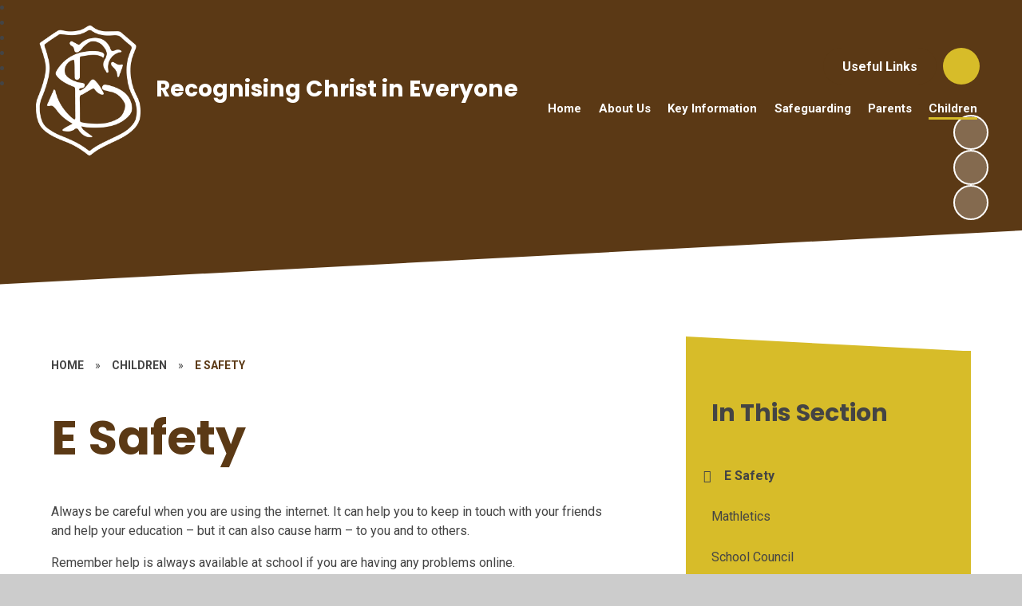

--- FILE ---
content_type: text/html
request_url: https://www.stfrancisprimary.org/e-safety/
body_size: 85738
content:

<!DOCTYPE html>
<!--[if IE 7]><html class="no-ios no-js lte-ie9 lte-ie8 lte-ie7" lang="en" xml:lang="en"><![endif]-->
<!--[if IE 8]><html class="no-ios no-js lte-ie9 lte-ie8"  lang="en" xml:lang="en"><![endif]-->
<!--[if IE 9]><html class="no-ios no-js lte-ie9"  lang="en" xml:lang="en"><![endif]-->
<!--[if !IE]><!--> <html class="no-ios no-js"  lang="en" xml:lang="en"><!--<![endif]-->
	<head>
		<meta http-equiv="X-UA-Compatible" content="IE=edge" />
		<meta http-equiv="content-type" content="text/html; charset=utf-8"/>
		
		<link rel="canonical" href="https://www.stfrancisprimary.org/e-safety">
		<script>window.FontAwesomeConfig = {showMissingIcons: false};</script><link rel="stylesheet" media="screen" href="https://cdn.juniperwebsites.co.uk/_includes/font-awesome/5.7.1/css/fa-web-font.css?cache=v4.6.56.3">
<script defer src="https://cdn.juniperwebsites.co.uk/_includes/font-awesome/5.7.1/js/fontawesome-all.min.js?cache=v4.6.56.3"></script>
<script defer src="https://cdn.juniperwebsites.co.uk/_includes/font-awesome/5.7.1/js/fa-v4-shims.min.js?cache=v4.6.56.3"></script>

		<title>St Francis Catholic Primary School - E Safety</title>
		
		<style type="text/css">
			:root {
				
				--col-pri: rgb(34, 34, 34);
				
				--col-sec: rgb(136, 136, 136);
				
			}
		</style>
		
<!--[if IE]>
<script>
console = {log:function(){return;}};
</script>
<![endif]-->

<script>
	var boolItemEditDisabled;
	var boolLanguageMode, boolLanguageEditOriginal;
	var boolViewingConnect;
	var boolConnectDashboard;
	var displayRegions = [];
	var intNewFileCount = 0;
	strItemType = "page";
	strSubItemType = "page";

	var featureSupport = {
		tagging: false,
		eventTagging: false
	};
	var boolLoggedIn = false;
boolAdminMode = false;
	var boolSuperUser = false;
strCookieBarStyle = 'bar';
	intParentPageID = "36";
	intCurrentItemID = 37;
	var intCurrentCatID = "";
boolIsHomePage = false;
	boolItemEditDisabled = true;
	boolLanguageEditOriginal=true;
	strCurrentLanguage='en-gb';	strFileAttachmentsUploadLocation = 'bottom';	boolViewingConnect = false;	boolConnectDashboard = false;	var objEditorComponentList = {};

</script>

<script src="https://cdn.juniperwebsites.co.uk/admin/_includes/js/mutation_events.min.js?cache=v4.6.56.3"></script>
<script src="https://cdn.juniperwebsites.co.uk/admin/_includes/js/jquery/jquery.js?cache=v4.6.56.3"></script>
<script src="https://cdn.juniperwebsites.co.uk/admin/_includes/js/jquery/jquery.prefilter.js?cache=v4.6.56.3"></script>
<script src="https://cdn.juniperwebsites.co.uk/admin/_includes/js/jquery/jquery.query.js?cache=v4.6.56.3"></script>
<script src="https://cdn.juniperwebsites.co.uk/admin/_includes/js/jquery/js.cookie.js?cache=v4.6.56.3"></script>
<script src="/_includes/editor/template-javascript.asp?cache=260112"></script>
<script src="/admin/_includes/js/functions/minified/functions.login.new.asp?cache=260112"></script>

  <script>

  </script>
<link rel="stylesheet" media="screen" href="https://cdn.juniperwebsites.co.uk/admin/ps-migration/build_assets/css/contentstyle.css?cache=v4.6.56.3">
<link href="https://www.stfrancisprimary.org/feeds/pages.asp?pid=37&lang=en" rel="alternate" type="application/rss+xml" title="St Francis Catholic Primary School - E Safety - Page Updates"><link href="https://www.stfrancisprimary.org/feeds/comments.asp?title=E Safety&amp;item=page&amp;pid=37" rel="alternate" type="application/rss+xml" title="St Francis Catholic Primary School - E Safety - Page Comments"><link rel="stylesheet" media="screen" href="/_site/css/main.css?cache=260112">
		

	
	<link rel="preconnect" href="https://fonts.googleapis.com">
	<link rel="preconnect" href="https://fonts.gstatic.com" crossorigin>
	
			<link href="https://fonts.googleapis.com/css2?family=Poppins:ital,wght@0,400;0,700;1,400;1,700&display=swap" rel="stylesheet">
		
	<link href="https://fonts.googleapis.com/css2?family=Roboto:ital,wght@0,400;0,700;1,400;1,700&display=swap" rel="stylesheet">
	
	<link rel="icon" href="/_site/data/files/images/logos/01B4AF47C407B2F2B908717B69A8B6DB.png">
	<style>
		:root {
			--col-pri: rgb(91, 57, 21);			
			--col-pritxt: rgb(255, 255, 255);
			--col-sec: rgb(215, 188, 41);			
			--col-sectxt: rgb(68, 68, 68);
			--prilight: rgb(129, 82, 33);

			--font-headings: Poppins;
			--font-body: Roboto;
			--border-radius: 1.75em;			
			--border-radius-circle: 50%;			
			--border-radius-button: 3em;			
			--transition-timings: .45s;
			--transition-style: ease;
			--transition: var(--transition-timings) var(--transition-style);
			
				--bold: 700;
			--col-pri-lighten30:rgb(209, 135, 56);--col-pri-lighten80:rgb(255, 255, 255);--col-pri-darken4:rgb(74, 47, 17);--col-pri-rgba10:rgba(91, 57, 21, 0.1);--col-pri-rgba30:rgba(91, 57, 21, 0.3);--col-pri-rgba50:rgba(91, 57, 21, 0.5);--col-pri-rgba80:rgba(91, 57, 21, 0.8);
			
		}
	</style>
	<script type="text/javascript">
		let strFallbackPath = "/_site/data/files/images/logos/794C9CA9D2844732396A082CD37FD3DA.png";
	</script>

	
	<link rel="stylesheet" href="/_site/css/print.css" type="text/css" media="print">
	<meta name="mobile-web-app-capable" content="yes">
	<meta name="apple-mobile-web-app-capable" content="yes">
	<meta name="viewport" content="width=device-width, initial-scale=1, minimum-scale=1, maximum-scale=1">
	<link rel="author" href="/humans.txt">

	<script type="text/javascript">
	var iOS = ( navigator.userAgent.match(/(iPad|iPhone|iPod)/g) ? true : false );
	if (iOS) { $('html').removeClass('no-ios').addClass('ios'); }
	</script>


	

<link rel="stylesheet" media="screen" href="https://cdn.juniperwebsites.co.uk/_includes/css/content-blocks.css?cache=v4.6.56.3">
<link rel="stylesheet" media="screen" href="/_includes/css/cookie-colour.asp?cache=260112">
<link rel="stylesheet" media="screen" href="https://cdn.juniperwebsites.co.uk/_includes/css/cookies.css?cache=v4.6.56.3">
<link rel="stylesheet" media="screen" href="https://cdn.juniperwebsites.co.uk/_includes/css/cookies.advanced.css?cache=v4.6.56.3">
<link rel="stylesheet" media="screen" href="https://cdn.juniperwebsites.co.uk/_includes/css/overlord.css?cache=v4.6.56.3">
<link rel="stylesheet" media="screen" href="https://cdn.juniperwebsites.co.uk/_includes/css/templates.css?cache=v4.6.56.3">
<link rel="stylesheet" media="screen" href="/_site/css/attachments.css?cache=260112">
<link rel="stylesheet" media="screen" href="/_site/css/templates.css?cache=260112">
<style>#print_me { display: none;}</style><script src="https://cdn.juniperwebsites.co.uk/admin/_includes/js/modernizr.js?cache=v4.6.56.3"></script>

        <meta property="og:site_name" content="St Francis Catholic Primary School" />
        <meta property="og:title" content="E Safety" />
        <meta property="og:image" content="https://www.stfrancisprimary.org/_site/images/design/thumbnail.jpg" />
        <meta property="og:type" content="website" />
        <meta property="twitter:card" content="summary" />
</head>


    <body>


<div id="print_me"></div>
<div class="mason mason--inner mason--medium mason--layout--default"><svg xmlns="http://www.w3.org/2000/svg" class="border__storage" viewBox="0 0 1443 82"><symbol id="straight"><path fill="currentColor" d="m1443,75.91L0,0v82h1443v-6.09Z"/></symbol><symbol id="curved"><path fill="currentColor" d="M0 82h1443V17.45s-314 39.26-773.58 0C209.84-21.81 0 17.45 0 17.45V82Z"/></symbol><symbol id="rounded"><path fill="currentColor" d="M740,0C370,0,0,50.52,0,50.52v17.15h1480v-17.51S1110,0,740,0Z"/></symbol><symbol id="zigzag"><path fill="currentColor" d="m2761.46 0-78.9 67.38v-.04L2603.66 0l-78.89 67.38v-.04L2445.87 0l-78.9 67.38v-.04L2288.07 0l-78.9 67.38v-.04L2130.27 0l-78.9 67.38v-.04L1972.47 0l-78.9 67.38v-.04L1814.68 0l-78.9 67.38v-.04L1656.88 0l-78.9 67.38v-.04L1499.08 0l-78.9 67.38v-.04L1341.28 0l-78.9 67.38v-.04L1183.48 0l-78.89 67.38v-.04L1025.69 0l-78.9 67.38v-.04L867.89 0l-78.9 67.38v-.04L710.09 0l-78.9 67.38v-.04L552.29 0l-78.9 67.38v-.04L394.49 0 315.6 67.38v-.04L236.7 0l-78.9 67.38v-.04L78.9 0 0 67.38V91H2840.36V67.34L2761.46 0z"/></symbol><symbol id="bumps"><path fill="currentColor" d="M2934 .06A49.89 49.89 0 0 0 2896 20a49.92 49.92 0 0 0-40-20 49.85 49.85 0 0 0-37.5 16.95A49.85 49.85 0 0 0 2781 0a49.92 49.92 0 0 0-40 20c-9.12-12.14-23.64-20-40-20s-30.88 7.86-40 20a49.92 49.92 0 0 0-40-20 49.88 49.88 0 0 0-38.5 18.1A49.88 49.88 0 0 0 2544 0a49.92 49.92 0 0 0-40 20c-9.12-12.14-23.64-20-40-20s-30.88 7.86-40 20c-9.12-12.14-23.64-20-40-20s-30.88 7.86-40 20c-9.12-12.14-23.64-20-40-20s-30.88 7.86-40 20c-9.12-12.14-23.64-20-40-20s-30.88 7.86-40 20a49.92 49.92 0 0 0-40-20 49.88 49.88 0 0 0-38.5 18.1A49.88 49.88 0 0 0 2067 0a49.92 49.92 0 0 0-40 20c-9.12-12.14-23.64-20-40-20s-30.88 7.86-40 20a49.92 49.92 0 0 0-40-20 49.94 49.94 0 0 0-41.5 22.11A49.97 49.97 0 0 0 1824 0a49.92 49.92 0 0 0-40 20c-9.12-12.14-23.64-20-40-20s-30.88 7.86-40 20a49.92 49.92 0 0 0-40-20 49.88 49.88 0 0 0-38.5 18.1A49.88 49.88 0 0 0 1587 0a49.92 49.92 0 0 0-40 20c-9.12-12.14-23.64-20-40-20s-30.88 7.86-40 20c-9.12-12.14-23.64-20-40-20s-30.88 7.86-40 20c-9.12-12.14-23.64-20-40-20s-30.88 7.86-40 20c-9.12-12.14-23.64-20-40-20s-30.88 7.86-40 20a49.92 49.92 0 0 0-40-20 49.88 49.88 0 0 0-38.5 18.1A49.88 49.88 0 0 0 1110 0a49.92 49.92 0 0 0-40 20c-9.12-12.14-23.64-20-40-20s-30.88 7.86-40 20a49.92 49.92 0 0 0-40-20 49.85 49.85 0 0 0-37.5 16.95A49.85 49.85 0 0 0 875 0a49.92 49.92 0 0 0-40 20c-9.12-12.14-23.64-20-40-20s-30.88 7.86-40 20a49.92 49.92 0 0 0-40-20 49.88 49.88 0 0 0-38.5 18.1A49.88 49.88 0 0 0 638 0a49.92 49.92 0 0 0-40 20c-9.12-12.14-23.64-20-40-20s-30.88 7.86-40 20c-9.12-12.14-23.64-20-40-20s-30.88 7.86-40 20c-9.12-12.14-23.64-20-40-20s-30.88 7.86-40 20c-9.12-12.14-23.64-20-40-20s-30.88 7.86-40 20a49.92 49.92 0 0 0-40-20 49.88 49.88 0 0 0-38.5 18.1A49.88 49.88 0 0 0 161 0a49.92 49.92 0 0 0-40 20C111.88 7.86 97.36 0 81 0S50.12 7.86 41 20A49.92 49.92 0 0 0 1 0C.66 0 .33.02 0 .03V68h2934V.06Z"/></symbol><symbol id="flowers"><path fill="currentColor" d="M1316.25 46.96c.85.45 6.46 3.57 6.46 3.57s1.31-16.97-2-24.7a37.54 37.54 0 0 0-3.8-6.83c-4.32-6.09-10.63-10.44-16.79-14.66-.14 1-.26 2-.37 3.01-.06.57-.1 1.15-.15 1.72l-.06 1c-.64 13.55 3.87 30.08 16.7 36.9ZM1426.7 45.76c.85.45 6.46 3.57 6.46 3.57s1.31-16.97-2-24.7a37.54 37.54 0 0 0-3.8-6.83c-4.32-6.09-10.63-10.44-16.79-14.66-.15 1-.26 2-.37 3.01-.06.57-.1 1.15-.15 1.72l-.06 1c-.64 13.55 3.87 30.08 16.7 36.9Z"/><path fill="currentColor" d="M1424.93 49.74c-8.12-5.86-18.02-9.01-28.01-9.82-2.74-.23-5.6-.26-8.11.88 3.47 6.6 7.17 13.4 11.87 19.13h-29.03c6.19-7.64 9.59-17.59 12.69-27.11-2.66-.7-5.48-.18-8.14.51-9.7 2.5-18.92 7.28-25.93 14.44-3.63 3.7-5.85 7.81-8.27 12.17h-5.93c2.62-3.91 5.96-7.46 8.68-11.3a44.8 44.8 0 0 0 7.07-15.86 46.14 46.14 0 0 0-3.93-31.58c.09.16-6.81 5.42-7.48 6.14a48.42 48.42 0 0 0-7.31 10.31c-5.4 10.13-8.35 24.02-4.32 35.13 1.12 3.1 3.01 5.05 5.21 7.17h-10.6c-2.66-3.29-5.3-6.37-8.93-8.99-8.12-5.86-18.03-9.01-28.01-9.82-2.74-.23-5.6-.26-8.11.88 3.24 6.15 6.65 12.47 10.91 17.93h-35.8c6.84-7.78 10.44-18.28 13.69-28.3-2.66-.7-5.48-.18-8.14.51-9.7 2.5-18.92 7.28-25.93 14.44-3.97 4.04-6.25 8.55-8.94 13.36h-6.04c2.7-4.41 6.46-8.27 9.46-12.49a44.8 44.8 0 0 0 7.07-15.86 46.14 46.14 0 0 0-3.93-31.58c.09.16-6.81 5.42-7.48 6.14a48.42 48.42 0 0 0-7.31 10.31c-5.4 10.13-8.35 24.02-4.32 35.13 1.33 3.67 3.72 5.73 6.45 8.36h-10.88c-3-3.73-5.83-7.25-9.89-10.18-8.12-5.86-18.02-9.01-28.01-9.82-2.74-.23-5.6-.26-8.11.88 3.47 6.6 7.17 13.4 11.87 19.13h-29.03c6.19-7.64 9.59-17.59 12.69-27.11-2.66-.7-5.48-.18-8.14.51-9.7 2.5-18.92 7.28-25.93 14.44-3.63 3.7-5.85 7.81-8.27 12.17h-5.93c2.62-3.91 5.96-7.46 8.68-11.3a44.8 44.8 0 0 0 7.07-15.86 46.14 46.14 0 0 0-3.93-31.58c.09.16-6.81 5.42-7.48 6.14a48.42 48.42 0 0 0-7.31 10.31c-5.4 10.13-8.35 24.02-4.32 35.13 1.12 3.1 3.01 5.05 5.21 7.17h-10.6c-2.66-3.29-5.3-6.37-8.93-8.99-8.12-5.86-18.03-9.01-28.01-9.82-2.74-.23-5.6-.26-8.11.88 3.24 6.15 6.65 12.47 10.91 17.93h-28.46c6.84-7.78 10.44-18.28 13.69-28.3-2.66-.7-5.48-.18-8.14.51-9.7 2.5-18.92 7.28-25.93 14.44-3.97 4.04-6.25 8.55-8.94 13.36h-6.04c2.7-4.41 6.46-8.27 9.46-12.49a44.8 44.8 0 0 0 7.07-15.86 46.14 46.14 0 0 0-3.93-31.58c.09.16-6.81 5.42-7.48 6.14a48.42 48.42 0 0 0-7.31 10.31c-5.4 10.13-8.35 24.02-4.32 35.13 1.33 3.67 3.72 5.73 6.45 8.36h-10.88c-3-3.73-5.83-7.25-9.89-10.18-8.12-5.86-18.02-9.01-28.01-9.82-2.74-.23-5.6-.26-8.11.88 3.47 6.6 7.17 13.4 11.87 19.13h-29.03c6.19-7.64 9.59-17.59 12.69-27.11-2.66-.7-5.48-.18-8.14.51-9.7 2.5-18.92 7.28-25.93 14.44-3.63 3.7-5.85 7.81-8.27 12.17h-5.93c2.62-3.91 5.96-7.46 8.68-11.3a44.8 44.8 0 0 0 7.07-15.86 46.14 46.14 0 0 0-3.93-31.58c.09.16-6.81 5.42-7.48 6.14a48.42 48.42 0 0 0-7.31 10.31c-5.4 10.13-8.35 24.02-4.32 35.13 1.12 3.1 3.01 5.05 5.21 7.17h-10.6c-2.66-3.29-5.3-6.37-8.93-8.99-8.12-5.86-18.03-9.01-28.01-9.82-2.74-.23-5.6-.26-8.11.88 3.24 6.15 6.65 12.47 10.91 17.93h-35.8c6.84-7.78 10.44-18.28 13.69-28.3-2.66-.7-5.48-.18-8.14.51-9.7 2.5-18.92 7.28-25.93 14.44-3.97 4.04-6.25 8.55-8.94 13.36h-6.04c2.7-4.41 6.46-8.27 9.46-12.49a44.8 44.8 0 0 0 7.07-15.86A46.14 46.14 0 0 0 782.69.13c.09.16-6.81 5.42-7.48 6.14a48.42 48.42 0 0 0-7.31 10.31c-5.4 10.13-8.35 24.02-4.32 35.13 1.33 3.67 3.72 5.73 6.45 8.36h-10.88c-3-3.73-5.83-7.25-9.89-10.18-8.12-5.86-18.02-9.01-28.01-9.82-2.74-.23-5.6-.26-8.11.88 3.47 6.6 7.17 13.4 11.87 19.13h-29.03c6.19-7.64 9.59-17.59 12.69-27.11-2.66-.7-5.48-.18-8.14.51-9.7 2.5-18.92 7.28-25.93 14.44-3.63 3.7-5.85 7.81-8.27 12.17h-5.93c2.62-3.91 5.96-7.46 8.68-11.3a44.8 44.8 0 0 0 7.07-15.86 46.14 46.14 0 0 0-3.93-31.58c.09.16-6.81 5.42-7.48 6.14a48.42 48.42 0 0 0-7.31 10.31c-5.4 10.13-8.35 24.02-4.32 35.13 1.12 3.1 3.01 5.05 5.21 7.17h-10.6c-2.66-3.29-5.3-6.37-8.93-8.99-8.12-5.86-18.03-9.01-28.01-9.82-2.74-.23-5.6-.26-8.11.88 3.24 6.15 6.65 12.47 10.91 17.93h-28.46c6.84-7.78 10.44-18.28 13.69-28.3-2.66-.7-5.48-.18-8.14.51-9.7 2.5-18.92 7.28-25.93 14.44-3.97 4.04-6.25 8.55-8.94 13.36h-6.04c2.7-4.41 6.46-8.27 9.46-12.49a44.8 44.8 0 0 0 7.07-15.86A46.14 46.14 0 0 0 562.36.18c.09.16-6.81 5.42-7.48 6.14a48.42 48.42 0 0 0-7.31 10.31c-5.4 10.13-8.35 24.02-4.32 35.13 1.33 3.67 3.72 5.73 6.45 8.36h-10.88c-3-3.73-5.83-7.25-9.89-10.18-8.12-5.86-18.03-9.01-28.01-9.82-2.74-.23-5.6-.26-8.11.88 3.47 6.6 7.17 13.4 11.87 19.13h-29.03c6.19-7.64 9.59-17.59 12.69-27.11-2.66-.7-5.48-.18-8.14.51-9.7 2.5-18.92 7.28-25.93 14.44-3.63 3.7-5.85 7.81-8.27 12.17h-5.93c2.62-3.91 5.96-7.46 8.68-11.3a44.8 44.8 0 0 0 7.07-15.86 46.14 46.14 0 0 0-3.93-31.58c.09.16-6.81 5.42-7.48 6.14a48.42 48.42 0 0 0-7.31 10.31c-5.4 10.13-8.35 24.02-4.32 35.13 1.12 3.1 3.01 5.05 5.21 7.17h-10.6c-2.66-3.29-5.3-6.37-8.93-8.99-8.12-5.86-18.03-9.01-28.01-9.82-2.74-.23-5.6-.26-8.11.88 3.24 6.15 6.65 12.47 10.91 17.93h-35.8c6.84-7.78 10.44-18.28 13.69-28.3-2.66-.7-5.48-.18-8.14.51-9.7 2.5-18.92 7.28-25.93 14.44-3.97 4.04-6.25 8.55-8.94 13.36h-6.04c2.7-4.41 6.46-8.27 9.46-12.49a44.8 44.8 0 0 0 7.07-15.86A46.14 46.14 0 0 0 334.69.23c.09.16-6.81 5.42-7.48 6.14a48.42 48.42 0 0 0-7.31 10.31c-5.4 10.13-8.35 24.02-4.32 35.13 1.33 3.67 3.72 5.73 6.45 8.36h-10.88c-3-3.73-5.83-7.25-9.89-10.18-8.12-5.86-18.03-9.01-28.01-9.82-2.74-.23-5.6-.26-8.11.88 3.47 6.6 7.17 13.4 11.87 19.13h-29.03c6.19-7.64 9.59-17.59 12.69-27.11-2.66-.7-5.48-.18-8.14.51-9.7 2.5-18.92 7.28-25.93 14.44-3.63 3.7-5.85 7.81-8.27 12.17h-5.93c2.62-3.91 5.96-7.46 8.68-11.3a44.8 44.8 0 0 0 7.07-15.86 46.14 46.14 0 0 0-3.93-31.58c.09.16-6.81 5.42-7.48 6.14a48.42 48.42 0 0 0-7.31 10.31c-5.4 10.13-8.35 24.02-4.32 35.13 1.12 3.1 3.01 5.05 5.21 7.17h-10.6c-2.66-3.29-5.3-6.37-8.93-8.99-8.12-5.86-18.03-9.01-28.01-9.82-2.74-.23-5.6-.26-8.11.88 3.24 6.15 6.65 12.47 10.91 17.93h-28.46c6.84-7.78 10.44-18.28 13.69-28.3-2.66-.7-5.48-.18-8.14.51-9.7 2.5-18.92 7.28-25.93 14.44-3.97 4.04-6.25 8.55-8.94 13.36h-6.04c2.7-4.41 6.46-8.27 9.46-12.49a44.8 44.8 0 0 0 7.07-15.86A46.14 46.14 0 0 0 114.36.28c.09.16-6.81 5.42-7.48 6.14a48.42 48.42 0 0 0-7.31 10.31c-5.4 10.13-8.35 24.02-4.32 35.13 1.33 3.67 3.72 5.73 6.45 8.36H90.82c-3-3.73-5.83-7.25-9.89-10.18-8.12-5.86-18.03-9.01-28.01-9.82-2.74-.23-5.6-.26-8.11.88 3.47 6.6 7.17 13.4 11.87 19.13H27.65c6.19-7.64 9.59-17.59 12.69-27.11-2.66-.7-5.48-.18-8.14.51-9.7 2.5-18.92 7.28-25.93 14.44-2.74 2.79-4.68 5.82-6.5 9v25.14h1443V60.14h-8.18c-3-3.73-5.83-7.25-9.89-10.18ZM8.05 32.85A46.14 46.14 0 0 0 4.12 1.27c.05.09-2.1 1.79-4.12 3.39v45.39l.98-1.34a44.8 44.8 0 0 0 7.07-15.86ZM1439.25 51.56a15.61 15.61 0 0 0 3.75 5.72V17.56c-5.03 10.02-7.63 23.3-3.75 34Z"/><path fill="currentColor" d="M82.95 45.76c.85.45 6.46 3.57 6.46 3.57s1.31-16.97-2-24.7a37.54 37.54 0 0 0-3.8-6.83C79.29 11.71 72.98 7.36 66.82 3.14c-.14 1-.26 2-.37 3.01-.06.57-.1 1.15-.15 1.72l-.06 1c-.64 13.55 3.87 30.08 16.7 36.9ZM192.79 46.96c.85.45 6.46 3.57 6.46 3.57s1.31-16.97-2-24.7a37.54 37.54 0 0 0-3.8-6.83c-4.32-6.09-10.62-10.44-16.79-14.66-.14 1-.26 2-.37 3.01-.06.57-.1 1.15-.15 1.72l-.06 1c-.64 13.55 3.87 30.08 16.7 36.9ZM303.24 45.76c.85.45 6.46 3.57 6.46 3.57s1.31-16.97-2-24.7a37.54 37.54 0 0 0-3.8-6.83c-4.32-6.09-10.63-10.44-16.79-14.66-.14 1-.26 2-.37 3.01-.06.57-.1 1.15-.15 1.72l-.06 1c-.64 13.55 3.87 30.08 16.7 36.9ZM420.42 46.96c.85.45 6.46 3.57 6.46 3.57s1.31-16.97-2-24.7a37.54 37.54 0 0 0-3.8-6.83c-4.32-6.09-10.62-10.44-16.79-14.66-.14 1-.26 2-.37 3.01-.06.57-.1 1.15-.15 1.72l-.06 1c-.64 13.55 3.87 30.08 16.7 36.9ZM530.87 45.76c.85.45 6.46 3.57 6.46 3.57s1.31-16.97-2-24.7a37.54 37.54 0 0 0-3.8-6.83c-4.32-6.09-10.63-10.44-16.79-14.66-.14 1-.26 2-.37 3.01-.06.57-.1 1.15-.15 1.72l-.06 1c-.64 13.55 3.87 30.08 16.7 36.9ZM640.7 46.96c.85.45 6.46 3.57 6.46 3.57s1.31-16.97-2-24.7a37.54 37.54 0 0 0-3.8-6.83c-4.32-6.09-10.62-10.44-16.79-14.66-.14 1-.26 2-.37 3.01-.06.57-.1 1.15-.15 1.72l-.06 1c-.64 13.55 3.87 30.08 16.7 36.9ZM751.15 45.76c.85.45 6.46 3.57 6.46 3.57s1.31-16.97-2-24.7a37.54 37.54 0 0 0-3.8-6.83c-4.32-6.09-10.62-10.44-16.79-14.66-.15 1-.26 2-.37 3.01-.06.57-.1 1.15-.15 1.72l-.06 1c-.64 13.55 3.87 30.08 16.7 36.9ZM868.33 46.96c.85.45 6.46 3.57 6.46 3.57s1.31-16.97-2-24.7a37.54 37.54 0 0 0-3.8-6.83c-4.32-6.09-10.62-10.44-16.79-14.66-.14 1-.26 2-.37 3.01-.06.57-.1 1.15-.15 1.72l-.06 1c-.64 13.55 3.87 30.08 16.7 36.9ZM978.78 45.76c.85.45 6.46 3.57 6.46 3.57s1.31-16.97-2-24.7a37.54 37.54 0 0 0-3.8-6.83c-4.32-6.09-10.63-10.44-16.79-14.66-.15 1-.26 2-.37 3.01-.06.57-.1 1.15-.15 1.72l-.06 1c-.64 13.55 3.87 30.08 16.7 36.9ZM1088.61 46.96c.85.45 6.46 3.57 6.46 3.57s1.31-16.97-2-24.7a37.54 37.54 0 0 0-3.8-6.83c-4.32-6.09-10.62-10.44-16.79-14.66-.14 1-.26 2-.37 3.01-.06.57-.1 1.15-.15 1.72l-.06 1c-.64 13.55 3.87 30.08 16.7 36.9ZM1199.06 45.76c.85.45 6.46 3.57 6.46 3.57s1.31-16.97-2-24.7a37.54 37.54 0 0 0-3.8-6.83c-4.32-6.09-10.62-10.44-16.79-14.66-.15 1-.26 2-.37 3.01-.06.57-.1 1.15-.15 1.72l-.06 1c-.64 13.55 3.87 30.08 16.7 36.9Z"/></symbol><symbol id="paint" viewBox="0 0 1423 66"><path fill="currentColor" d="m1423.6 6.7-4.5.5h-.1l-4.7-.7c1-.2 1.9-.8 2.9-.8v-.3l-4.2.7v.2a114 114 0 0 0-3.6-.4l-4.3-.4c.5-.6 1.3-.1 1.9-.6-1.4-.3-2.7 0-4 .4a343.7 343.7 0 0 0 .8.3h-4.6.3v-.3l-3.6.2-1.1-.2.3.2h-.6v.1h-1.9v.2h-.7v-.1h-2.6c-.8-.4-1.6-.3-2.5 0h-2.1v.1h1.6l-1 .5h-.4c-1-.3-2-.5-3-.4h-.1c-.2 0-.4-.3-.6-.5l.1.6h-.3l-1 .2v-.3h-8.3v-.2l1.3-.4a47 47 0 0 1-.7-.8v.9h-3.8l.6-.3-2.2-.8 2-.3v-.1h-2.7l-.1 1.7-2.4-.3H1362.5l-1.4.2h-2l1.3-.3c-1.2-.4-1.8-.3-2.1.3h-.5c-.8-.4-1.7-.2-2.4.2h-.2c-1-.4-2 .3-3 0h.1-.3l2.4-1h1.3c-.9-.8-1.8-.5-2.7-.4l-3.5.8.4.5v.2h-.5l-1.3-.1c-.7.4-1.7.1-2.7.1l-3-.2h1.4v-.3h-1.4v-.1l1.5-.7c-.5-.7-1.6 0-1.7-.9l3-.6v-.2h-3.2c-.3.6-4.5 2-6.4 2l.4.4h-.5v-.3l-4-.3V5l3.7.3h-2.3c-.1 0-.3-.1-.4 0-1.2.7-2.2-.3-3.3 0l.2-1 4.8.3 3.2-.2-1-.6h-1.6l-5.7-2.2-.8 1.6v-.2h-1l.2-.7-.2.2-1-1.4-5.8 2.3v.2h6.5l-.2-.7 1.5.4h.5l-.3.6-.2.2h-1c-2.2.8-5.6 1-7.1.7l.4.5h.2v.1l.8.3h-3.5l-.2.3h-1.5v-.2l1-.2c-1.5-.5-2.9 1-4.2 0l-3 .2-.6-.6h-3.4l.8-.3-.1-.3c-1.3.5-2.8.5-4.1.6l-2.3-.5h-1c-.2-.2-.4-.5-.6-.5-.9.1-1.8.5-2.6.4h-.4l.3-.1V4l-3.2.2H1291.3l-.9.5 3.2.3c1.6 0 3.2-.3 4.8-.4l.1.7-2.6.2h-4l.3-.3c-1.9 0-6.1-1.4-6.4-2h-3.3v.3l3 .5c0 .8-.7.5-1.2.7h-.3V5l1 .5h-.3c-1 0-2 .5-3 .7l-1.3.2c-.3 0-.5 0-.8-.2l-1.1.1h-.6V6l.3-.5-.6-.1h2.6v-.2l-3.3-.1v.1l-2.2-.5c-.8-.1-1.6-.3-2.5.3-.8.1-1.7-.2-2.5-.2h-4.8l.4-.3-3.5.1.6.2h-.7l-.1.1v-.6h-2.6v.1l1.8.3-1 .4-4.4.5.1-.7-.6.7h-1l-1.4.1h.5l-6.6-1v.3l2.6.6c-.7 0-1.5-.1-2.2-.3-1.8-.3-3.2 0-4.8.6l-.2.2h-4.2c1-1.1 2.5-.3 3.7-1h-4.8l1.2.5-1 .3-3.3.1-5-.3-.1.3 1.4.2-2.4.1-3.3-.3v-.2h.9c-1-.4-1.8-.6-2.7-.6h1v-.4l-4.8.4-4.8.6c-.4 0-.9 0-1.3.2l.5-.4-1.2-.1h2l.9-.2v-.2h-6.4c.3.3.5.5.7.5h2c-.2 0-.3.1-.4.5.4-.3.9 0 1.3 0l-2.9.4c-1-.4-2-.5-2.8-.2-.7.4-1.5.3-2.2.2v-.2h2V6l-.8-.2h.3l.7-.1v-.2l-1-.4c-.2.4-.5.5-.9.5H1200.5l-1.2-.2c1 0 1.7-.2 2-.5h-5.7l.9.3c-1 .4-1.6.2-2.3-.5-.3-.2-.7-.4-1-.4l-.3.2c-.2-.2-.4-.3-.7-.3h-2.3c-.4.8-1.4.3-2.3.3h-1.4l-.3.4.2-.2c1.9 0 3.8 0 5.7.2h.3-.1.5l.5.2V5h1v.1l-1 .2 2.7.4-.6.4 2.3.4-1.9.2h-.7l-3.4.6v.2l.3.1-1.7.2 1.1.6h.2l-.2.2-1 .2-.3-.2.1.2-1 .1-1.3-.4c.3 0 .5-.2.8-.3V8c-2 .7-4 .6-5.9.1v.2h-1l.3-.3h.8-3.7l-3-.4.1-.3 2.9.3v-.2L1176 7l-2.9-.5.9.4c-.4.7-.9.6-1.4.4h-.2l1-.2h-1.9l-.3-.7h2.2v-.4c-.8 0-1.6.2-2.3.3-.2-.2-.6-.3-.8-.2-.6 0-1.2.2-1.6-.4 1.2 0 2.5 0 3.7-.2l2-.7-1.2.2h-5.3l.7.2-.7.2v.2h.4a56.6 56.6 0 0 0-.7.6l2.5.1-.2.5v.2h-1.8l1.5-.4v-.2l-2.4.3c-.7-.1-1.5 0-2.3.3l-3-.4c.5 0 1-.3 1.3 0-.1-.5-1-.6-2.3-.5l.4.4-1.3-.2-4.7-.6-4.4-.3c.5-.7 1.4-.2 2-.6-1.5-.4-2.8 0-4.1.4a343.7 343.7 0 0 0 .9.2h-4.6.3v-.3l-5 .3H1138.4v.3h1.7v.3c.2 0 .5.1.8 0 .8 0 1.5-.2 2.2-.3h3.5l-3.5.4v.3h5l-.3-.2c1.6-.2 3 0 4.3.6.7.3 1.5.3 2.3.4l.1-.3-2.3-.7 1.2-.3c1.2 0 2.5.2 3.8.4 2.1.3 4.2.8 6.3 1.3v.2l-1.4.3-2.7-.3h-.3c1.2 0 2.3-.3 3.4-.3h-7l-1.8-.1-10.5-.7h-1.7l.2-.2-.8.1h-1.3l.3-.5-3.9.1h-.2l1.2-.5h-4.8c1 .6 2.3 0 3.2.5h-1.3a44.2 44.2 0 0 1-6.5-.4c-.3-.1-.4-.3-.7-.6l.1.6h-.3l-1 .2V6h-8.3v-.3l1.3-.3a47 47 0 0 1-.7-.9v1h-3.7l.5-.3-2.1-.8 1.8-.3v-.2h-2.5l-.2 1.7-2.4-.3c-.2 0-.5 0-.8.2h-3.8l1.3-.2c-1.2-.5-1.8-.4-2 .3h-.6c-.8-.5-1.6-.3-2.4.1h-.1c-1.1-.3-2 .3-3 0v.1h-.3l2.5-1h1.3c-1-.8-1.9-.6-2.7-.5-1.2.2-2.4.6-3.5.9l.3.5v.2h-.4l-1.4-.2c-.7.5-1.7.2-2.6.2l-3-.3h1.3v-.2h-1.3v-.2l1.4-.6c-.5-.7-1.6 0-1.6-1l3-.5v-.3h-3.3c-.3.7-4.5 2.1-6.3 2l.3.5h-.5v-.3l-4-.3V5c1.3 0 2.5.2 3.7.3h-2.7c-1.1.7-2.2-.4-3.3 0l.2-1 4.8.3 3.2-.3-1-.5h-1.5l-5.8-2.2-.7 1.6v-.2l-1-.1.1-.6-.2.2-1-1.4-5.7 2.3v.1h6.4l-.2-.7 1.5.4.6.1-.3.6-.3.2h-1c-2.2.7-5.6 1-7 .7l.3.5h.3c.1.2.3.2.7.4h-3.4l-.2.3h-1.6v-.2l1-.2c-1.4-.5-2.8.9-4.2-.1l-3 .2-.5-.5h-3.4l.7-.4v-.2c-1.4.5-2.8.4-4.2.6-.8-.2-1.6-.3-2.2-.6h-1l-.7-.4c-.8 0-1.7.4-2.6.3h-.4.4V4l-3.3.2h-1.6c-.3 0-.5.2-1 .5 1.2 0 2.2.3 3.2.2l4.9-.3v.7l-2.5.1-4.1.1.3-.4c-1.8.2-6-1.3-6.4-2h-3.2v.3l1.4.3 1.6.3c0 .8-.8.5-1.3.7h-.3V5l1 .5h-.2c-1 0-2 .5-3 .7l-1.3.2c-.3 0-.6-.1-.8-.3l-1.2.2h-.6V6l.4-.5c-.2 0-.4 0-.6-.2h2.5c-1-.2-2.2-.2-3.2-.3v.2l-1.9-.5h4.5l.1.2c.2 0 .4 0 .6-.2h1.7v-.1h-1.2l1.2-.4h-.8l2.2-.4v-.2l-3.6.6h-.5l.2.4h-4.6v.1h-.2c-.8-.2-1.6-.3-2.5.3l-2.5-.2h-4.1l-.7-.1c.2 0 .3-.2.4-.3l-3.5.2.6.2h-.8v-.5h-2.6l1.9.4-.7.2h-3.2c.3.2.8.3 1.4.4l-3 .2.1-.7-.6.8h-2.4.5L993 5l-.8-.2V5c-.7 0-1.4-.3-2-.5h-.4l-.2-.4c.8-.8 1.6-.4 2.4 0 .5.2 1.3 0 2-.2l2.7-.1v-.2l-2.1-.2-.1-.1.7-.2V3L994 3v-.2c-.5-.2-.6 0-.7.3l-.8.2v.3h.8v.1c-.9 0-1.8-.2-2.7-.5h.6c-.2-.5-.5-.6-1.5-.5-.2 0-.4-.2-.6-.4l-5.7 2.2V5h.6l-.3.2h-1.4l1 .4c-.5 0-1.1 0-1.6.4h-1.1l-1.4.1-5-.3V6l1.3.2-2.4.2-3.3-.4V6l.9-.1c-.9-.3-1.8-.5-2.7-.5l1-.1V5h.5v.3h6.3l-.7.2v.3c2 0 3.8.1 5.6-.5h.3v-.1l.6-.3-.6.1h-8.7l.5-.4h-5l.1-.2-1.4-.4a7 7 0 0 1-1-.4c.2-.1.2-.2.1-.4l.7-.1c1-.3 2-.5 2.9 0H967c.8.7 1.7 0 2.5.3v-.1c.5.3.8 0 1.3-.2l-6-2.3c0 .3-.2.6-.4.8-.8.2-1.5 1-2.6.4l.8-.2-.8-1.6-6 2.4c.5.3.9.4 1.4 0 1-.6 2.1-.4 3.2 0 .3 0 .6 0 1 .3l-1.3.6-.6.1h-2.4V4c.6-.2 1.1 0 1.7 0 .4.4.7.6 1.3.2.3-.2.6-.4 1-.4-.2.2-.1.3 0 .5.7.8 1.5.4 2.2.3 1.1-.3 2.2-.6 3.2 0h-.1v.2l.5.1h.9l-3.6.4-3.5.4-1.9-.2h.6l1-.2h-2c.5-.3 1.2 0 1.6-.4-1.3-.4-2.6 0-3.9.3H954l.5.4h-2.2.3v-.3l-5 .2H945l.6.2v.1h.2l1.2.3-2.7.2-1-.1 1-.4h.6v-.2h-2.2l-.1-.1h.5v-.4L937.6 3l-.7.4c-1 0-1.3 0-1.5.4h.6c-.9.4-1.8.5-2.7.6 0-.5.3-1.2-.7-.9l.1.4-2.7.3v.1l2.7.2h.2l-3.3.4h-2.3c-.6 0-.8.2-.8.8l1.2-.2 5.7-.2.2.2c0-.2-.2-.4-.3-.4H931.7c.7 0 1.4-.2 2-.4h1c.8-.5 1.5-.8 2.3 0l-.2.4h-.3a9 9 0 0 1-2 .4l-.3-.2v.2h-.5l.6.2V6h-.3l-1 .2V6h-8.3v-.3l1.3-.3a47 47 0 0 1-.7-.9v1h-3.7l.5-.3-2.1-.8 1.8-.4h-2.5l-.2 1.6-2.4-.3-.8.1h-.4c-.4 0-.9 0-1.4.2h-2l1.3-.4c-1.2-.4-1.8-.3-2 .3h-.6c-.8-.4-1.6-.2-2.4.2h-.1c-1.1-.4-2 .3-3 0v.1h-.3l.5-.3h.4v-.2l1.6-.5h1.3c-1-.8-1.9-.6-2.7-.5-1.2.2-2.4.6-3.5.9l.1.1h-4l.1.2h4l.1.1v.2H901c-.7.4-1.7 0-2.6 0l-3-.2h1.3v-.2h-1.3v-.2l1.4-.7h-.1V4h-.6c-.4 0-1 0-1-.5l3-.6v-.3H895c-.3.6-4.5 2.1-6.4 2l.4.4h-.5V5l-4-.3v.3l3.7.2h-2.7c-1.1.8-2.2-.3-3.3 0l.2-1 4.8.4 3.2-.3c-.4-.2-.7-.5-1-.5h-1.6l-5.7-2.2-.8 1.5V3l-1-.1.2-.6-.2.1-1-1.4-5.8 2.3v.2h6.5l-.2-.7 1.5.4h.5c0 .3-.1.4-.3.6l-.2.2h-1c-2.2.8-5.6 1-7 .7 0 .3.2.5.3.6h.3l.7.4h-3.4l-.3.2h-1.5v-.1l1-.3c-1.5-.5-2.9 1-4.2 0l-3 .2-.5-.5h-3.5l.8-.4v-.2c-1.4.4-2.8.4-4.2.6-.8-.2-1.6-.3-2.2-.6h-1l-.7-.4c-.9 0-1.7.4-2.6.3h-.4.4V4l-3.3.3h-1.6c-.3 0-.5.2-1 .4l3.2.3c1.6 0 3.2-.2 4.9-.4s0 0 0 .1v.7l-2.6.1-4 .1.3-.4c-1.9.1-6.1-1.3-6.4-2h-3.3v.3l3 .6c0 .8-.7.5-1.2.6h-.3V5l1 .6h-.3c-1 0-2 .4-3 .7l-1.2.2c-.3 0-.6-.1-.8-.3l-1.2.2h-.6V6l.4-.5-.7-.2h2.6v-.1l-3.3-.2v.1l-2.2-.5c-.8 0-1.6-.3-2.5.4l-2.5-.2h-4.1l-.7-.1.4-.3-3.5.2.6.1-.6.1h-.2v-.6H812v.1l1.9.4-1.1.4-4.3.4V5l-.6.8h-2.4.5l-6.6-.9v.3l2.6.6-2.2-.3c-1.8-.4-3.2 0-4.8.5l-.2.2h-4.2c1-1 2.5-.2 3.7-.9h-4.8l1.2.5-1 .3h-3.3l-5-.2V6l1.3.2-2.4.2L777 6v-.2h.9l-2.7-.6h1v-.3l-4.8.4-4.7.5-1.4.2c.2 0 .3-.2.5-.4h-1.2l2-.1 1-.2-.1-.1H761l.7.4h2.1c-.3 0-.3.2-.5.5.4-.2.9 0 1.3 0l-2.9.4c-1-.3-2-.5-2.7-.1-.8.3-1.6.3-2.3.2v-.2l2-.1V6L758 6l.3-.1h.8v-.3l-1-.4c-.3.5-.6.6-1 .6H753.5l-1.2-.3c1 0 1.7-.2 2-.4h-5.7l.9.2c-.9.4-1.5.3-2.3-.4-.2-.3-.7-.4-1-.4l-.3.1c-.1-.2-.3-.2-.7-.2H743c-.4.8-1.4.2-2.3.3h-1.4l-.3.3.2-.1 5.7.1h.3l-.1.1h.5l.5.1h1l-1 .2v.1l2.8.4-.6.3 2.2.4-1.9.2-.7.1-3.4.5v.3l.4.1-1.7.2 1 .5.2.1-.2.1-1 .2-.3-.1.1.2h-1l-1.3-.3.8-.4V8c-2 .7-4 .6-5.9 0v.3l-1-.1.3-.2.8-.1H732l-3-.4.1-.2c1 0 2 .2 2.9.3v-.3l-2.8-.2-3-.5.9.4c-.4.6-.8.6-1.4.4h-.2l1-.2h-1.9c0-.3-.2-.5-.3-.7h2.2V6l-2.3.3c-.2-.1-.6-.2-.8-.1-.6 0-1.2.2-1.6-.4 1.3 0 2.5 0 3.8-.3l2-.6-1.3.2h-5.3l.8.2-.8.2v.2h.5a56.6 56.6 0 0 0-.8.5l2.5.2-.2.5V7H721.2l1.5-.4v-.2l-2.5.3c-.7-.2-1.5 0-2.3.3l-3-.5c.5 0 1-.2 1.4 0-.2-.4-1-.6-2.4-.4.1.2.3.3.5.3l-1.4-.2-4.7-.5-4.4-.4c.5-.6 1.4-.1 2-.6-1.4-.3-2.8 0-4 .4a343.7 343.7 0 0 0 .8.2l-.6.1h-4 .3v-.3l-5 .2v.1h-1.9v.3h1.7V6h.8c.8 0 1.5-.2 2.3-.3h3.4l-3.5.4v.2h5l-.3-.2c1.6-.1 3 .1 4.3.7.7.3 1.6.2 2.3.4l.1-.4-2.3-.6 1.2-.4 3.8.5 6.3 1.2V8c-.4 0-.9.3-1.4.2l-2.7-.2h-.2l3.3-.4h-8.8l-10.5-.8h-1.7l.3-.1h-2.2l.4-.5-4 .2h-.2c.5-.3.8-.4 1.3-.5h-4.9c1 .5 2.3 0 3.3.5h-1.4a44.2 44.2 0 0 1-6.4-.5h-.2c-.2 0-.3-.3-.6-.5l.2.6h-.3l-1 .2v-.3h-8.3v-.2l1.3-.4a47 47 0 0 1-.8-.8v.9h-3.7l.6-.3-2.2-.8 1.9-.3H665l-.2 1.6c-.8 0-1.6-.3-2.3-.3l-.8.1h-.5l-1.3.1h-2l1.2-.3c-1.2-.4-1.7-.3-2 .3h-.5c-.9-.4-1.7-.2-2.4.2h-.2c-1-.4-2 .3-3 0v.1l-.3-.1 2.5-1h1.3c-1-.7-1.9-.5-2.7-.4l-3.5.8.4.5-.1.2h-.4l-1.3-.1c-.8.4-1.8.1-2.7.1l-3-.2h1.3v-.2h-1.3V5l1.4-.7c-.5-.6-1.6.1-1.6-.9l3-.6v-.2H641c-.3.6-4.6 2-6.4 2l.3.4h-.4V5l-4-.3v.3l3.6.2h-2.7c-1.1.7-2.2-.3-3.2 0l.1-1 4.9.4 3.1-.3c-.4-.3-.6-.5-.9-.5h-1.6l-5.8-2.2-.7 1.5V3l-1-.2.1-.5-.1.1-1-1.4-5.8 2.3v.2h6.4c0-.4-.1-.6-.2-.7l1.6.4h.5l-.3.6-.3.2h-1c-2.2.8-5.5 1-7 .7l.3.5h.3v.1l.7.4H617l-.2.2h-1.6v-.1l1-.3c-1.4-.5-2.8 1-4.2 0l-3 .2-.5-.6H605l.7-.3v-.3c-1.4.5-2.8.5-4.2.6-.8 0-1.6-.3-2.2-.5h-1c-.2-.2-.5-.5-.7-.4-.8 0-1.7.4-2.6.3h-.4.4V4l-3.3.3-.3-.1h-1.3c-.3 0-.5.3-1 .5l3.2.3c1.7 0 3.3-.2 4.9-.4l.1.8-2.6.1h-4s0-.2.2-.3c-1.8.1-6-1.3-6.4-2h-3.2v.3l3 .6c0 .8-.7.4-1.3.6h-.3V5l1 .5h-.2c-1 .1-2 .5-3 .7l-1.3.2c-.3 0-.6 0-.8-.2l-1.2.1h-.6V6l.4-.4-.6-.2h2.5v-.1l-3.2-.2v.1l-2.2-.5c-.8-.1-1.7-.3-2.5.3-.8.1-1.7-.2-2.6-.2H563.8l.4-.3-3.5.1.6.2-.7.1h-.2v-.6h-2.6v.1l1.9.3-1.1.5-4.3.4v-.7l-.6.7h-.9l-1.5.1h.5l-6.6-.9v.3l2.7.5c-.8 0-1.5-.1-2.3-.3-1.8-.3-3.2.1-4.7.6l-.3.2h-4.2l.6-.4h4.3c-1.3-.7-2.7-1.2-4-.7l-.8.2H534V5h-1.2v-.1h-1.4l.5-.2c-.7 0-1.4.2-2 .3h-7.4v.2h5.3l-1.7.2v.3l2.8-.4v.3l-1.4.2h-.4l-2.8.4-1.5-.2v-.2h.9l-2.7-.6h1v-.3l-4.8.4c-1.2 0-2.4.2-3.7.4v-.3h-.4.2v-.2h-1.1l-2.7-.4V5l.8.1H507l.7.4h3.6c.4 0 .7.2 1.1.3l-4.7.7-4.1.6-.6-.1h-.2l-.1-.7 2-.1v-.2l-.7-.2h.8v-.2h-.4.3-5.2l1.6-.4v-.2l-2.7.4h-.2l-2.2.3-.4-.6c-1 .5-1.7.3-2.5-.4-.2-.2-.6-.4-1-.4-.3 0-.7.4-1.2.6h2v.2l-1 .1v.1l2.8.4-.6.3 4.2.9-.1-.2 1 .3-5.2.7V8h1.6c-.5.7-.3 1 .4 1l2.4.5c-2 0-3.7.3-5.6.2a4 4 0 0 1-.8-.4l.8-.3.8.2-.4-.4.7-.3h-1.3c-.7-.3-1.5-.3-2.3-.4l-2-.3c-.5-.4-.9-.8-1.2-1.3 2 .2 3.8 0 5.6-.2h.7v-.1h.7-.7V6l-3.3-.2V6h.8-4v.1V6c-.1-.1-.6-.3-.9-.2v-.3c-.2 0-.4 0-.7-.2h1.2l.2.2c0-.2-.2-.4-.3-.4H484.5l-.9-.2 1.3-.4v-.1h-2.8c.4-1.2 1.4-.4 2-1-1.4-.3-2.7 0-4 .4h.7-3.2l2.8.3-5.9.7.1.2h4.8l-.2-.2h1.8-.7c-.6 0-.8.2-.8.8l1.2-.1 2.5-.1h.3c.7.4 1.5.3 2.3.5l-.3.6v1l-5-.8-4.8-.8h1.2l-.8-.2c.3 0 .6 0 .8-.2H472c.4 0 .8-.1 1.2-.4l-2.3.3.5-.7-6 .2c-1.3 0-2.8 0-4.2-.2l-2.3-.3-.6-.5.2.8-1.1.4H454v.1h-.5L455 5l2-.1v-.4H451l-1.2-.5h.5a47 47 0 0 1-.8-1l.1 1-2.7-1h3.4c0-.2-.2-.4-.4-.4l-2.5-.2c-.3 0-.5.2-.8.4l-.5-.2c-.3.3-.7.5-1 .6l-.9-.3 1.9-.3v-.1h-2.6l-.1 1.3-2.1.3-1.6-.1-3 .3h-1.3c-1-.8-2.1-.4-3 0-.5.4-.7.4-1.2.2H430l-.9-.3 2.5-.9h1.3c-1-.8-1.9-.6-2.7-.4l-3.5.8a125 125 0 0 1 .3.7c-.6 0-1 0-1.7-.2-.4.3-.9.3-1.4.3v-.2l-1.4-.6c.5 0 1-.2 1.5-.1-.5-.7-1.8-.8-2.7-.3l-.4-.2h.1c-.3-.3-.7-.3-1-.3l-.5-.2-.1-.4 3-.6v-.2H419c0 .2-.5.4-1 .7-1.5.6-4 1.3-5.3 1.2l.3.5h-3.5c-1.1.7-2.2-.3-3.3 0l.2-1 4.8.3 3.2-.2c-.4-.3-.7-.5-1-.5h-2.2c-.9-.1-1.8 0-2.7.1-.8.1-1.7-.2-2.6-.3-.2 0-.4.3-.6.4h-1c-2.2.8-5.6 1-7 .7 0 .2.2.5.3.5l2 .1 5.5-.2c.2 0 .5.3.7.5-.2.1-.4.4-.7.4-1.6.4-3.3-.2-4.9-.3-.6 0-1.1.3-1.7.3l-1.3-.1-1-.1v.1l-2.7-.2 1-.2c-1.6-.5-3 1-4.3 0l-3 .2-.5-.6h-3.5l.8-.3V3c-2 .7-4.2.3-6.2 1h-.8v-.1h-1l-3.6-.3V4l1.6.1h-1l-7.6.2-3.7-.2H361c-.2-.1-.4-.4-.6-.4-.8.1-1.7.5-2.6.4h-.4v-.1h-1l-2.3-.2v.1h-1.2c-.3 0-.5.3-1 .5l3.2.3c1.6 0 3.2-.2 4.9-.4v.3l-1 .3-1.7.2-5.3-.5v.1l-2.5-.6a148 148 0 0 0 3.2-.3c-1 .2-1.9-.5-3-.1h-1c-.7-.2-1.2-.5-1.4-.7h1.4-.1v.4l2.4.2v-.3l-1.1-.5.3-.3-.2-.2-.6.5-.4.1-.3-.8h.6l-1-1.6-2.6 1 1.5-1c-1-.6-1-.6-1.7 1.1a983.5 983.5 0 0 1-3 1.4c.3 0 .8.3 1 .2 1-.9 2-.4 3.1-.3h-2.6v.3l1.9.3h-3.2l-1.4-.2h-.2l.4-.4-1.5-.3c-.9.1-.9 0-1.8-.3l-3-1.2-1 1.8.6.2-.5.7c.5 0 1 0 1.4-.2 1.3-.2 2.6-.7 3.8 0h-.5c-2.6.3-5.2.7-7.8.8a46.5 46.5 0 0 1-4.4-.2h-1.4c-.5 0-1 0-1.4-.2-1-.2-1.8-.1-2.6 0h-.9V4h.2l-.7.3c-.3-.2-.5-.4-.8-.4h-1l.3-.1h-4.8l.5.1-1.8.5h2l-.6.1-3.8.2-2.1-.3v.2l.4.1h-.8l-10.5.7-2.1.2-5-.3v.3l1.9.3a6 6 0 0 0-.4 0l-1.6.2-2.6-.3v-.1c2.1-.5 4.2-1 6.4-1.3l6.8-.7v-.3l-1.3.1-.3-.3h-8.1v.2h5.3l2 .2-2.4.2-4.7.6-1.4.2c.2 0 .3-.2.5-.4-1.4-.1-2.2 0-2.4.5.4-.3.9 0 1.3 0L286 5c-.8-.3-1.5-.4-2.2-.3-.5 0-1 0-1.4.2l.3.1c-.6.2-1.1.1-1.7 0V5l-.2-.5 2.5-.1v-.2l-1-.4c-.4.8-1 .5-1.7.5-.2 0-.8 0-.8.2a4 4 0 0 1-.4.7h-.2l-1 .3c-.5.3-1 .3-1.3-.4l.9-.3c-.8 0-1.5.2-2.2.3l.4-.1v-.1h-6.4l.7.4c1.6 0 3.2 0 4.8-.2h.4l-.7.1-2.8.3v.2c1 0 2-.2 2.9-.3v.3l-7.6.9 1 .5-2.7-.4c-2 .7-3.9.5-5.8 0V7l.8.3v.1h-1.6l-.2-.4.2-.3c.3 0 .6 0 .8-.2H257v-.2l-4.2.7v.3c1.3.5 2.3-.3 3.5-.6l2 1c-2.7.3-5-.2-7.7-.1l1.6.5v.3h-.1c-.5 0-1 0-1.4-.2-.2 0-.3-.4-.5-.6l.1-.3-4.8-.5v-.4l5-.6h-5.3l1.6-.5v-.1l-5.6.6 3.6 1.3-3.9.5-3.5-.4v-.3l3 .4v-.3c-1 0-2-.2-2.9-.3l-1.2-.2c1.2 0 2.4-.3 3.4-.3h-7l-.1-.2c-.1-.1-.6-.3-.9-.2v-.2l-2.3-.7 1.3-.3v-.2H228c.4-1.1 1.4-.4 2-1-1.3-.3-2.7 0-4 .5a343.7 343.7 0 0 0 .9.2l-6.4.7h-6l-3.1.2-4.3-.2c-.7 0-1.5-.2-2.2-.4-.2 0-.4-.3-.7-.5l.2.8c-.3.2-.8.2-1.1.5h-3.3v.2h3l-.3.5c-1 0-1.9 0-2.8-.2-.5 0-1.1.2-1.5-.2h.3-.4L198 5h-.6l-2.6.2h-1.2.3l-.6.1c-.2 0-.4.3-.6.5l-1.3-.3-.1-.2 1-.4 2-.1h1.8l1.2.1V5h1.6l-.4.2v.2l2.3-.5 2-.1v-.4h-6.2l-1.2-.4.5-.2a47 47 0 0 1-.8-.8l.1.9-2.7-1h3.4c-.1-.1-.2-.3-.4-.3l-2.5-.2c-.3 0-.5.2-.8.3-.2 0-.3 0-.5-.2l-1 .7-1-.4c.7 0 1.4-.2 2-.3v-.1h-2.6l-.1 1.3-2.1.3-1.6-.1c-1 0-2 .3-3 .4H181c-1-.9-2.1-.5-3 0-.5.3-.7.3-1.2.2h-1.1l-.9-.3 2.5-1h1.3c-1-.7-1.9-.5-2.7-.4l-3.5.8.4.5-.1.3L171 4c-.4.2-1 .2-1.4.2v-.2l-1.4-.6c.5 0 1-.2 1.5 0-.5-.8-1.8-.9-2.7-.4l-.4-.1c-.2-.4-.6-.4-1-.4l-.4-.2-.1-.3 3-.6v-.3h-3.3c0 .2-.5.4-1 .7-1.5.6-4 1.4-5.3 1.3 0 .2.2.3.3.4h-3.5c-1.1.8-2.2-.3-3.3 0l.2-1 4.8.4 3.2-.3c-.4-.2-.7-.5-1-.5h-1.2c-.3 0-.6.2-1 .1-.9-.2-1.8 0-2.7 0-.8.2-1.7-.2-2.6-.3-.2 0-.4.3-.6.4h-1c-2.2.8-5.6 1-7 .7 0 .3.2.5.3.6h2l5.5-.2c.2 0 .4.3.7.5l-.7.5c-1.7.3-3.3-.2-5-.4-.5 0-1 .3-1.6.3H143l-1-.2v.1c-1 0-1.8 0-2.7-.2l1-.2c-1.6-.5-3 1-4.3 0l-3 .2-.5-.6H129l.8-.3V3c-2 .8-4.2.3-6.2 1h-.8v-.1h-1l-3.6-.2v.2l1.6.2h-1.1l-7.5.1c-1.2 0-2.4-.2-3.7-.1H106.7c-.2-.2-.4-.5-.6-.4-.8 0-1.7.4-2.6.3h-.4l-1-.1-2.3-.2v.1h-1.2l-1 .6c1.2 0 2.2.3 3.2.2l4.8-.3v.2l-1 .3-1.6.2-5.3-.4c-.8 0-1.7-.3-2.5-.6a148 148 0 0 0 3.2-.3c-1 .3-1.9-.4-3 0h-1c-.7-.3-1.3-.6-1.4-.8h1.4l-.1.1v.3l2.4.2v-.2l-1.2-.6.4-.2-.2-.2-.6.4-.4.2-.4-.8h.7L94 .2l-2.7 1 1.6-1c-1-.6-1-.5-1.7 1.1a983.5 983.5 0 0 1-3 1.4c.3 0 .8.3 1 .2 1-.9 2-.4 3-.2h-2.5V3l1.9.4h-3.2c-.5 0-1-.3-1.4-.3h-.2l.4-.4-1.6-.3c-.8.1-.8 0-1.7-.3l-3-1.1-1 1.7.5.2-.4.7 1.4-.1c1.3-.3 2.6-.8 3.8-.1h-.6c-2.5.3-5.1.7-7.7.8a46.5 46.5 0 0 1-4.4-.2h-1.4c-.5 0-1 0-1.4-.2H66V4h.3l-.7.3c-.3-.2-.5-.4-.8-.4h-1l.3-.1h-4.8l.5.2c-.6 0-1.2.3-1.8.4h2l-.6.2h-3.8l-2.1-.2v.3h.3-.7l-10.5.8-2.1.1-5-.2v.2l1.9.3-2 .2-2.6-.3v-.1c2.1-.5 4.2-1 6.4-1.3l6.8-.7v-.2h-1.4c0-.2-.1-.3-.2-.3l-2.8.2v.1l2 .1-2.4.2-4.8.6-4.8.7h-.3A6.6 6.6 0 0 0 28 5c.5.4 1.3 0 1.8.4l-3 .5-.1-1c-.1-.3-.3-.6-.5-.7-.2 0-.7 0-.8.3-.5 1.3-1.8 2-2.9 3.2h-4.3c1.5 0 3.1.3 4.8.4l.5.1 1 .5c.2 0 .3.2.5.3l.1-.5c.3-.4.5-.8.9-1 .1-.2.5 0 .9.1l-2 1.7h-.7c-.8 0-1.5.2-2.2.3-1.2.1-2.4.1-3.4 1 .8 0 1.5-.3 2.2-.4l.3 1.2-1-.2.2-.4c-1.2.7-2.3.8-3.6.5h-.3c-.7.9-1.5.4-2.3.3h-2.2l.5-.3 3.8-.8c.7 0 1-.3.5-.9h1.6v-.3l-5.1-.7 3.5-1.2-5.5-.7v.2l1.6.4h-2.2c-.2-.1-.5-.2-.6-.1H7.5v.2l2.2.2-.1.3-.1.8h-.8L4.5 8 0 7.3v.5l.6.2H0v1l1.6-.6 1.6.4V9c-.4 0-.9.3-1.3.2L0 9.1v57.2h1423.6V7.8h-.4.4v-.6h-1.4l1.4-.3v-.2Zm-93.2-2.8c1-.2 2-.4 2.9 0h-2.8Zm-179.7 2h.9-.9Zm-74.5-2c1-.2 2-.4 2.9 0h-2.8ZM883.4 4c1-.2 1.9-.4 2.8 0h-2.8ZM703.7 6h.8-.8Zm-74.5-2c1-.2 1.9-.4 2.8 0h-2.8ZM495 6h.3l1 .4c-.5 0-.9 0-1.2-.3Zm-14.2-1.7V4v.2ZM13 9.7h3.3v.1l-1.6.3 1 .3-2 .5-.6-.6.6-.2-.7-.2v-.2Zm-2.5 2.1-1.3-1.1c.4-.1.8-.3 1-.2l.8 1v.2l-.5.1Zm.4-3.9 1.5.2v.4h-1l-.5-.6Zm15.3 3.6h.8-.8ZM29 9.6l-.2.7H28v-.5l1-.3v.1Zm.2-.5-.8.1 1-.5-.2.4Zm35.6-4.4c-.2 0-.4.4-.6.6l-1.6-.1v-.5l-.4.4-2-.1.5-.4h1l-.3-.3h1-.2l-.4.3h3.4-.4Zm15.5.8-2.9-.2V5c.8-.2 1.6-.5 2.4-.5h.2c-.3 0-.6.2-.8.4h1.3l2.3 1c-.9.2-1.6-.5-2.5-.4ZM91 4.7l.4.2a3 3 0 0 0-.5 0c-1-.5-2.3-.4-2.9.3h.6l-2.8.2v.3l.4.3H85v-.2l.4-.4-3.6-.9h-.3l5-.2.3.5 1.5-.5h.4l4-.3c-.2.7-1.2.1-1.7.7Zm23.5.6.1-.2.8-.1c1.8-.4 3.7-.3 5.5-.4l1.1-.2 1.8.2c-3.1.4-6.2.8-9.3.8Zm10.2-.8v-.2h-.5 2.3l-1.8.2Zm14.9 1V5l1.7-.2 1.3.1.6.2c-1.4.6-2.5 0-3.6.4Zm28.7-1-1.8-.1c.6-.1 1.2-.2 1.8 0Zm20.6-.1h-.1.1Zm5.5 2.4-1-.1-.5-.5h-.2c.6-.3 1.2-.4 1.8-.4h1c.5 0 1 .2 1.4.3l.6.4-3.1.3ZM231 6h-.7.7Zm-17.7-.3h.2a98.3 98.3 0 0 1-.2 0Zm6.2.6c.6 0 1.2.2 1.7.3l-1.7-.3Zm4 1.6-1-.1.3-.5 1.1.4c-.2-.4-.3-.5-.8-.7l1.7.4v.2l-1.3.3ZM221.4 6h.9l.4.2-1.3-.2Zm9.7 1.5-1.1-.2h1.1v.2Zm0-1V7c-.7 0-1.4 0-2.2-.2-.8-.4-1.8-.2-2.7.1l-3-.4c.5 0 1-.2 1.4 0-.2-.4-1-.6-2.4-.5H219.3l-1.7-.2c.5 0 .9-.2 1.3-.4l-2.3.2.3-.4h8.2c0 .2 0 0-.2-.1 1.6-.2 2.9 0 4.2.6h.1l-.3.2V6l2.5.2-.2.4Zm13.7 1.5h-.6.6Zm0 .2h-.3.3Zm-.6.3c.7.2 1.3.7 2-.1 0-.1.2-.1.4 0l.7.4-2 .6h-.4c0-.2.1-.3.3-.5l-.7.3-.8-.5.5-.2Zm-11.3-1.7-.2-.3 2.4.1h.2c-.3.7-.8.7-1.4.4l-1-.2Zm3.8 3.1h.2-.2Zm2.2-1.5h-.8c-.7-.2-1.4-.2-2.2-.3l-2-.2-.8-.8h.4l2.8.5 2.6.4v.4Zm1.4 1.5c.1-.2.5-.2.8-.1l-.8.1Zm5.8.2h-2.3c-.8.1-1.6.5-2.3-.2.4 0 .8.3 1 .2.7-.4 1.2-.5 1.9-.5l1 .2v-.1c.6 0 1.3 0 1.7.2l1 .2c-.6.2-1.4 0-2 0Zm7.8-1h.6c.2 0 .5 0 .7.2l-1.4-.1Zm21.7-3 2.9-.5h.4l-1 1c-.3-.1-.7 0-1.5.3l.6.3-3.9-.3v-.4l2.5-.4Zm-13.9 3.3h-.1.2Zm4.9-1-4.8.5.1.2h-.7c.4-.3.8-.6 1.1-.6.9.2 1.7.2 2.5-.2.5-.2 1.2-.1 1.7-.2v-.1.4Zm-1.8-1-.2-.1.8-.4 1.5.4h-2.1Zm4.3 2.6h-1.5l-.4-.2v-.2h3.3v.1l-1.6.3h.2Zm10-.6h-.8l-2.2.2-2 .4h-2c-.3 0-.7 0-1 .2l-.3-.6h1.6v-.3l-5.1-.7 1.3-.4.8.3c.3.2.8-.2 1.2-.2.4 0 .9-.2 1 0 .4.5.8.3 1.3.2l2-.1h3l.7.3.5.3V9l.4.2-.4.4Zm.1-.9.3-.4h.4c-.3.3-.5.4-.7.4Zm1.8-.8-1-.1v-.1c.2-.1.6 0 1 .1Zm-.1-1.8v-.2h1.1L281 6Zm2.6 3h-.4l.4-.3V9ZM319 4.6c-.2 0-.4.4-.6.6l-1.6-.1v-.5l-.4.5-2-.2.5-.4h1l-.3-.3h1-.2l-.4.3h3.4-.4Zm15.5.8c-1 .1-2-.1-2.9-.2V5c.8-.2 1.6-.5 2.4-.5h.2c-.3.1-.6.2-.8.5h1.3l2.3.8c-.8.3-1.6-.3-2.5-.3Zm10.8-.8.3.2a3 3 0 0 0-.5 0c-1-.5-2.3-.4-2.9.3h.6l-2.8.2v.3l.4.3h-1.2v-.2l.4-.4-3.6-.9h-.3l5-.2.3.5 1.5-.5h.5c1.3 0 2.5-.2 3.8-.3-.1.7-1 .1-1.5.7Zm23.3.7.2-.3.8-.1c1.8-.4 3.7-.3 5.5-.4.4 0 .7 0 1.1-.2l1.8.2c-3.1.4-6.2.9-9.3.8Zm10.3-.9v-.2h-.5 2.3l-1.8.2Zm14.9 1V5l1.7-.2 1.3.1.6.2c-1.4.6-2.5.1-3.6.4Zm28.7-1-1.8-.1c.6-.1 1.2-.2 1.8.1Zm20.6-.1h-.1.1Zm5.5 2.4-1-.1-.5-.5h-.2c.6-.3 1.2-.4 1.8-.4h1c.5 0 1 .2 1.4.3.2.1.4.2.6.5l-3.1.2Zm3.5-1.5h-.5l-2.6.2h-1.2.2l-.5.1c-.2 0-.4.3-.6.6l-1.3-.4-.2-.2 1.1-.4 2-.1h1.8l1.2.1v-.1h1.6l-.4.2h-.5Zm4.6.7c-1 0-1.9 0-2.8-.2-.5 0-1.1.2-1.5-.2h4.6l-.3.4Zm10.9-.3h.2a98 98 0 0 1-.2 0Zm6.2.6c.6 0 1.2.2 1.7.3-.6 0-1.2-.1-1.7-.3Zm4 1.6-1-.1v-.1h.8v-.2h-.6l.1-.2 1.1.4c-.2-.4-.3-.5-.8-.7a113 113 0 0 0 1.7.6l-1.4.3Zm13.4 1.8.6-.3.1.3h-.6Zm7-.4-2-.4 1-.4-1.6-.2V8h3.4v.2l-.7.2.5.2-.5.6Zm.7.9h-.9l-.7.2V10c.4 0 .8-.2 1.3-.4l.6.1-.3.4Zm1.8-3.2-1.1-.2v-.3l1.2-.1h.2a5 5 0 0 1-.3.5Zm1 2.1V9h.7l-.8.1Zm8.4-1.4-1.4-.2v-.3l1.7-.3 1.6.6-1.9.2Zm9.5-.8h.3-.3Zm-.9-.4.7.3-.6.2h-.3l-2.4.2c-.8 0-1.6-.2-2.4-.4v.3l.8.2-1 .1h-.5l-.3-.3.3-.3.8-.2h-2.3a55.3 55.3 0 0 1 8-1c.6.4 1.7-.3 2.1.9h-2.8Zm14-1.1h.2-.2Zm-.2 0-.3.2c-.5.2-.9.2-1.2-.2h1.5Zm2.8.7-3.2.1-1.6-.2 2.2-.4 2 .2h1.6l-1 .3Zm4.8.6-2-.2H537h3.3l-.2.2Zm14.7-.2h-1.5v-.1l1-.3.5.2v.2Zm.3-.5.6-.1h2.3-2.9Zm18.8.5h-1.4c-.4.2-.7.2-1.2 0-.8-.6-2-1-3-.1h-.2c-.4-.1-.8-.2-1.3 0-1-.2-1.9-.4-2.8-.4l-3.6.3v-.5l4.2-.1 4.2-.3 1.2.1h2.5l1.8.7-.8-.1v.3h.4Zm24-.3h-.1c.1-.2.3-.4.5-.4l.2-.1 2.8.1-3.4.5ZM627 6h-.5V6h-.6c-1.8-.6-3.6-.4-5.4-.7h.8l5.5-.3c.2 0 .5.3.7.5l-.5.4ZM653 6h.6-.6Zm15 1.7-.7-.7 1-.4 1.8-.1 1.5.3-2.3.2c-.2 0-.4.2-.5.4l-.9.3Zm1.1-.3h-.2C670 7 671 7 672 7.2c-1 .1-2 .3-2.9.2Zm51 3.3h.1Zm2.7-2.8h-.8l.7-.2h.1V8Zm2.4-.3c1 0 1.9.3 2.8.5l2.6.4v.4c-.9 0-1.7 0-2.6.2h-1l.3-.2c-.9-.3-1.3-.4-1.5-.3l-1-1h.4Zm1.6 1.5h-.2.2Zm-2.9 1 .4.2a2.6 2.6 0 0 1 .1.2l-.6-.3h.1Zm7.6 1h-4.6l-1.3.1-1.1.1-.3-.3.3-.2v.2c.2 0 .4-.2.5-.3l.6-.2h5c.3 0 .6.3 1 .4l-.1.3Zm4.9-2.2h-.4l.3-.2V9Zm5.6 2.5h-.5.6Zm-.6-.2v.1h-.5c-1.1-.3-2.3 0-3.3-.5h.6v-.2l-1-.1.6-.4c.4 0 .7 0 1 .2a4 4 0 0 0 2.5.2c.3 0 .7.3 1.1.5l-1 .2Zm6.6-4h.6V7l2-.2V7l-3.9.5c.4-.2.9-.4 1.3-.4Zm6 .8h-.1c-.2 0-.7 0-1.5.3l.7.3c-1.5 0-2.7-.2-4-.3V8c.9 0 1.7-.2 2.6-.4l1.9-.3h1.2l-.6.6h-.9l.7.2Zm-.5 1.8-.4.4c-.5.2-1 .2-1.5.2v-.3l1-.3h.9Zm-7 0h.1c.4-.1 1-.2 1 0h-1Zm6.2 1.5c-1.5.3-3 0-4.5.1.3-.1.6-.3 1-.3h5.5l.5-.2c-.7.4-1.6.2-2.5.4Zm2.4-4.6h-.1a7 7 0 0 0-.6.2l-1.1-.2v.4c-.3 0-.5-.2-.6-.5l.9-.4-1.8.3c-.8-.4-1.7 0-2.5-.5h.8l-.3-.6c.7.2 1.7.2 2.5.2 1 .5 2 .7 3 .8l-.2.3Zm1 2.4h-.2l.2-.1h.6-.7Zm1-1.7h-.2v-.2h.2v.2Zm.6-.1h-.6 1-.4Zm1.8 3h-.3l.4-.2-.1.2ZM774 7l-1.4.1-5.6.5-2.8.2-1.4-.2v-.3c2.2-.4 4.3-1 6.4-1.3a72 72 0 0 1 4.4-.4c.6.5 1.7-.2 2.1 1H773l1 .4Zm20.2-.2-3.1-.3h3.3l-.2.3Zm14.7-.2h-1.5v-.1l1-.3.5.2v.2Zm.4-.6h2.8-2.8Zm18.8.5-.3.1h-1.2c-.4.2-.7.2-1.2-.1-.8-.5-2-.9-3 0h-.2c-.4-.1-.8-.2-1.3 0-1-.2-1.9-.4-2.8-.4l-3.6.3v-.5l4.3-.1 4-.3 1.3.1h2.5l1.8.7-.8-.1v.3h.5Zm23.9-.2h-.1l.5-.5h.2l2.8.1-3.4.4Zm29.1-.2h-.5V6h-.6c-1.8-.6-3.6-.4-5.4-.8h.8l5.5-.2c.3 0 .5.3.7.5l-.5.4Zm25.9 0h.6-.6Zm15 1.7-.3-.3h.8l-.6.3Zm.9-.4-1.2-.1h-.3l-.1-.2 1-.4 1.8-.2 1.5.4-2.3.2-.4.3Zm1.2.1h-1c1-.4 2-.3 3-.2l-2 .2ZM938 5.7c.6-.4 1.2-.5 1.8-.6v.2l-1 .1v.1l1.2.2h-2.1Zm-1 .4-.8-.2c.3 0 .6-.1 1-.4l.6.2v.2h1.8l.4.1-3-.1V6Zm1 .2h-.3l2.6.1h-2.4Zm3.4.2h-1V6h.8l-.2.2 1 .1h-.6Zm-1-1.4a6.5 6.5 0 0 1 1.7.4c-.7.2-1.2 0-1.8-.4Zm17.6.7.8.1h-.8ZM951 6h2.8l-2.3.3-.7-.2.2-.1Zm-3.2.8h-1l.4-.5.9.2-.3.3Zm6.8 0c-.8 0-1.5.2-2.2.3l-2-.1h-.8v-.4h5.5l-.5.2Zm.4-.4h1.5l-1.3.2-.2-.2Zm4.9 1.2-4-.3 2.4-.5 1 .3c.6.3 1.3.3 2 .3l-1.4.2Zm5.6-.5-3.8.3v-.2l-2.2-.7 1.5-.3a62 62 0 0 1 5.8.8l-1.2.1Zm1.5-.5-4.6-.6h-.1a73.8 73.8 0 0 1 4.3-.4c.6.5 1.6-.2 2 1H967Zm17.7-1.6c.5-.2 1-.3 1.6-.3-.6.4-1.1.5-1.8.3h.2Zm.5 1.6H984h1.2Zm2 0h-1 1.2-.2Zm.6-.4c-.1 0-.2 0-.3.2h-4.2l.2-.2 2.1-.4h-.2l.8-.1v.3l2.7-.2-1.1.4Zm1.8-.5v-.3l-3 .2c.2 0 .3 0 .5-.2h-1.7l2.4-.3-1-.2v-.2c.6 0 1.2.2 1.8.5h.9c.3.1.6.3 1 .3l-1 .1Zm3-.1-1-.1.7-.2 2.5.6c-.8 0-1.5-.2-2.3-.3Zm9.2 1h-1.5v-.1l1-.3.5.2v.2Zm.4-.6h2.8-2.8Zm7.5.1-2.2.3h.1v-.1h-.1v-.4l4.2-.1c-.6.3-1.5-.2-2 .3Zm11.3.5h-1.5c-.4.2-.6.2-1.1 0l-.5-.4c.6 0 1.3.5 2-.3-1.9-.2-2.1-.2-2.3.2-.7-.2-1.5-.2-2.2.4h-.2c-.5-.1-.9-.2-1.3 0-1-.2-1.9-.4-2.8-.4l2-.1v-.3h-.1l2.8-.2 1.3.1h2.4l1.8.7-.8-.1v.3h.5Zm24-.3h-.2c.2-.2.3-.4.5-.4l.2-.1 2.8.1-3.4.5Zm29-.2h-.4V6h-.7c-1.7-.6-3.6-.4-5.3-.7h.7l5.6-.3c.2 0 .4.3.6.5l-.4.4Zm26 0h.5-.6Zm14.9 1.7-.7-.7 1-.4 1.9-.1 1.5.3-2.4.2c-.2 0-.3.2-.5.4-.3 0-.6.2-.8.3Zm1.2-.3h-.2c1-.4 2-.4 3-.2-.9.1-1.9.3-2.8.2Zm51 3.3Zm2.7-2.8h-.8l.7-.2V8Zm2.3-.3c1 0 1.9.3 2.8.5l2.6.4v.4c-.8 0-1.7 0-2.5.2h-1.1l.3-.2c-.8-.3-1.3-.4-1.5-.3l-1-1h.4Zm1.7 1.5h-.2.2Zm-3 1 .4.2a2.6 2.6 0 0 1 .2.2l-.7-.3h.2Zm7.6 1h-4.6l-1.3.1-1 .1c-.2 0-.3-.2-.4-.3l.4-.2v.2c.2 0 .3-.2.5-.3l.5-.2h5c.3 0 .7.3 1 .4v.3Zm4.9-2.2h-.3l.3-.2V9Zm5.7 2.5h-.6.6Zm-.7-.2v.1h-.5c-1-.3-2.2 0-3.3-.5h.7v-.2l-1-.1.5-.4c.4 0 .8 0 1 .2a4 4 0 0 0 2.6.2c.3 0 .7.3 1 .5l-1 .2Zm6.7-4h.5V7l2.1-.2V7l-4 .5c.5-.2 1-.4 1.4-.4Zm6 .8h-.2c-.2 0-.6 0-1.5.3l.7.3c-1.4 0-2.7-.2-4-.3V8c.9 0 1.8-.2 2.6-.4l2-.3h1.1l-.6.6h-.8l.6.2Zm-.6 1.8c-.1.2-.2.4-.4.4-.5.2-1 .2-1.5.2v-.3l1-.3h1Zm-6.9 0c.4-.1 1-.2 1 0h.1-1Zm6.2 1.5c-1.5.3-3 0-4.5.1l.9-.3h5.5l.5-.2h.1c-.8.4-1.7.2-2.5.4Zm2.4-4.6h-.2a7 7 0 0 0-.6.2l-1.1-.2v.4c-.2 0-.4-.2-.6-.5l1-.4h-.1c-.6 0-1.2.2-1.7.3-.8-.4-1.8 0-2.5-.5h.7c0-.3-.2-.4-.3-.6.8.2 1.7.2 2.5.2 1 .5 2 .7 3 .8l-.1.3Zm.9 2.4h-.1l.1-.1h.6-.6Zm1-1.7h-.2v-.2h.2v.2Zm.6-.1h-.6 1-.4Zm1.8 3h-.3c.1 0 .3 0 .4-.2v.2Zm14.7-3.4-1.3.1-5.7.5-2.7.2-1.4-.2v-.3c2-.4 4.2-1 6.3-1.3a72.5 72.5 0 0 1 4.5-.4c.6.5 1.6-.2 2 1h-2.8l1.1.4Zm20.3-.2-3.2-.3h3.4l-.2.3Zm14.6-.2h-1.5v-.1l1-.3.6.2v.2Zm.4-.6H1259.2h-2.8Zm18.8.5-.3.1h-1.2c-.4.2-.6.2-1.1-.1-.9-.5-2-.9-3 0h-.2c-.5-.1-.9-.2-1.3 0-1-.2-2-.4-2.9-.4-1.2 0-2.3.2-3.5.3v-.5l4.2-.1c1.4 0 2.7-.3 4.1-.3l1.3.1h2.4l1.8.7-.8-.1v.3h.5Zm24-.2h-.2l.5-.5h.2l2.8.1-3.4.4Zm29-.2h-.4V6h-.7c-1.7-.6-3.5-.4-5.3-.8h.8l5.5-.2c.2 0 .4.3.6.5l-.4.4Zm26 0h.5-.6Zm14.9 1.7-.7-.7 1-.4 1.9-.1 1.5.3-2.4.2c-.2 0-.3.2-.5.4-.3 0-.6.2-.8.3Zm2.3-.3h-1.3c1-.4 2-.4 3-.2l-1.7.2Zm20-1.5h-.1Zm-3 .5h-.7 2-1.4Zm1.9 0h1.3-1.3Zm14.6-.6.8.1h-.8Zm-10.5.1v.2h-.1l-.7-.2h.8Zm-.6.3h.3l-2 .1c.5 0 1.1-.2 1.7-.1Zm3.7.6h-1.7l.2-.1h-2.1l.3-.5 2.5.5 1 .2h-.2Zm.2-.5V6l1.1.1-1.1.2Zm1-.4h2.2l-1 .1-1.1-.1Zm15 1.7h-.9v-.2l-1.5.2H1407.7l-.8-.3v.2l-2-.2.4-.1-5.2-.6h2.2l-.2-.3c1.6-.1 2.9.1 4.2.7.7.3 1.6.3 2.4.4V7l-2.2-.6 1.1-.3a53.8 53.8 0 0 1 7.5 1h-2.4l.8.2.3.3Zm2.7.6-1.8-.1.6-.3 1.6-.2h-1.2l.5-.2 1.7.3V8c-.5 0-1 .3-1.4.2ZM2.7 6.3c-1 0-1.8.2-2.7.4v.6c1-.2 1.8-.8 2.7-.7v-.4Z"/></symbol></svg>


	<section class="access">
		<a class="access__anchor" name="header"></a>
		<a class="access__link" href="#mainContent" aria-label="Skip to main content" data-anchor="#mainContent" data-offset="100">Skip to content</a>
	</section>
	

	<header class="header header--overlay" data-header="flex" data-widelogo = "false" data-notitle="false" data-pinned="primary lighter">
		<section id="main__menu" class="menu" data-languages="False">			
			<div class="menu__extras">
				
				<div class="quick__container">
					<button class="reset__button" data-toggle=".quick__container--active" title="Open the useful links" aria-label="Click to Toggle the useful links menu" aria-controls="dropdown__links__container" aria-expanded="false">Useful Links <span><i class="fas fa-angle-down"></i></span></button>
					<nav role="navigation">
						<ul class="reset__ul quick__list" id="dropdown__links__container"><li class="quick__item"><a href="/newsletter" class="quick__item__link block reset__a" target=="_blank""  ><span>Newsletter</span></a></li><li class="quick__item"><a href="/admissions" class="quick__item__link block reset__a" target=="_blank""  ><span>Admissions</span></a></li><li class="quick__item"><a href="/term-dates" class="quick__item__link block reset__a" target=="_blank""  ><span>Term Dates</span></a></li><li class="quick__item"><a href="/lunches" class="quick__item__link block reset__a" target=="_blank""  ><span>Lunch Menu</span></a></li></ul>
					</nav>
				</div>
				<ul class="reset__ul icon__list icon__list--special"><li class="search__container inline"><form method="post" action="/search/default.asp?pid=0" class="menu__extras__form block" id="mainSiteSeatch"><input class="menu__extras__input" type="text" name="searchValue" title="Search The Site" placeholder="Search The Site"></input><button class="menu__extras__submit reset__button" type="submit" name="Search" title="Click to perform the site search" aria-label="Click to perform the site search"><i class='fas fa-search'></i></button></form><button data-toggle=".mason--find" data-focusshift=".menu__extras__input"  class="find__button reset__button inline" title="Toggle Search" aria-label="Open the Search" aria-expanded="false" aria-controls="mainSiteSeatch"><i class='fas fa-search'></i></button></li></ul>
				
				
			</div>
			<nav class="menu__sidebar">
				<ul class="menu__list reset__ul"><li class="menu__list__item menu__list__item--page_1"><a class="menu__list__item__link reset__a block" id="menu__page_1" href="/"><span>Home</span></a><button aria-hidden="true" title="View pages within Home" class="menu__list__item__button reset__button" data-tab=".menu__list__item--page_1--expand"><i class="menu__list__item__button__icon fa fa-angle-down"></i></button></li><li class="menu__list__item menu__list__item--page_26 menu__list__item--subitems"><a class="menu__list__item__link reset__a block" id="menu__page_26" href="/topic/about-us"><span>About Us</span></a><button aria-hidden="true" title="View pages within About Us" class="menu__list__item__button reset__button" data-tab=".menu__list__item--page_26--expand"><i class="menu__list__item__button__icon fa fa-angle-down"></i></button><ul class="menu__list__item__sub"><li class="menu__list__item menu__list__item--page_27"><a class="menu__list__item__link reset__a block" id="menu__page_27" href="/welcome"><span>Welcome</span></a><button aria-hidden="true" title="View pages within Welcome" class="menu__list__item__button reset__button" data-tab=".menu__list__item--page_27--expand"><i class="menu__list__item__button__icon fa fa-angle-down"></i></button></li><li class="menu__list__item menu__list__item--page_29"><a class="menu__list__item__link reset__a block" id="menu__page_29" href="/mission-statement"><span>Mission Statement</span></a><button aria-hidden="true" title="View pages within Mission Statement" class="menu__list__item__button reset__button" data-tab=".menu__list__item--page_29--expand"><i class="menu__list__item__button__icon fa fa-angle-down"></i></button></li><li class="menu__list__item menu__list__item--page_30"><a class="menu__list__item__link reset__a block" id="menu__page_30" href="/meet-the-team"><span>Meet the Team</span></a><button aria-hidden="true" title="View pages within Meet the Team" class="menu__list__item__button reset__button" data-tab=".menu__list__item--page_30--expand"><i class="menu__list__item__button__icon fa fa-angle-down"></i></button></li><li class="menu__list__item menu__list__item--page_31"><a class="menu__list__item__link reset__a block" id="menu__page_31" href="/our-school-day"><span>Our School Day</span></a><button aria-hidden="true" title="View pages within Our School Day" class="menu__list__item__button reset__button" data-tab=".menu__list__item--page_31--expand"><i class="menu__list__item__button__icon fa fa-angle-down"></i></button></li><li class="menu__list__item menu__list__item--page_32"><a class="menu__list__item__link reset__a block" id="menu__page_32" href="/contact-us"><span>Contact Us</span></a><button aria-hidden="true" title="View pages within Contact Us" class="menu__list__item__button reset__button" data-tab=".menu__list__item--page_32--expand"><i class="menu__list__item__button__icon fa fa-angle-down"></i></button></li><li class="menu__list__item menu__list__item--page_33"><a class="menu__list__item__link reset__a block" id="menu__page_33" href="/join-our-team"><span>Join our Team</span></a><button aria-hidden="true" title="View pages within Join our Team" class="menu__list__item__button reset__button" data-tab=".menu__list__item--page_33--expand"><i class="menu__list__item__button__icon fa fa-angle-down"></i></button></li><li class="menu__list__item menu__list__item--page_34"><a class="menu__list__item__link reset__a block" id="menu__page_34" href="/parish-of-christ-the-king-in-ascot-and-windsor"><span>Parish of Christ the King in Ascot and Windsor</span></a><button aria-hidden="true" title="View pages within Parish of Christ the King in Ascot and Windsor" class="menu__list__item__button reset__button" data-tab=".menu__list__item--page_34--expand"><i class="menu__list__item__button__icon fa fa-angle-down"></i></button></li><li class="menu__list__item menu__list__item--page_35"><a class="menu__list__item__link reset__a block" id="menu__page_35" href="/catholic-schools-inspection-report"><span>Catholic Schools Inspection Report</span></a><button aria-hidden="true" title="View pages within Catholic Schools Inspection Report" class="menu__list__item__button reset__button" data-tab=".menu__list__item--page_35--expand"><i class="menu__list__item__button__icon fa fa-angle-down"></i></button></li></ul></li><li class="menu__list__item menu__list__item--page_40 menu__list__item--subitems"><a class="menu__list__item__link reset__a block" id="menu__page_40" href="/topic/key-information"><span>Key Information</span></a><button aria-hidden="true" title="View pages within Key Information" class="menu__list__item__button reset__button" data-tab=".menu__list__item--page_40--expand"><i class="menu__list__item__button__icon fa fa-angle-down"></i></button><ul class="menu__list__item__sub"><li class="menu__list__item menu__list__item--page_41"><a class="menu__list__item__link reset__a block" id="menu__page_41" href="/statutory-information-policies"><span>Statutory Information &amp; Policies</span></a><button aria-hidden="true" title="View pages within Statutory Information &amp; Policies" class="menu__list__item__button reset__button" data-tab=".menu__list__item--page_41--expand"><i class="menu__list__item__button__icon fa fa-angle-down"></i></button></li><li class="menu__list__item menu__list__item--page_44"><a class="menu__list__item__link reset__a block" id="menu__page_44" href="/mother-teresa-catholic-academy-trust-01022024"><span>Mother Teresa Catholic Academy Trust - 01.02.2024</span></a><button aria-hidden="true" title="View pages within Mother Teresa Catholic Academy Trust - 01.02.2024" class="menu__list__item__button reset__button" data-tab=".menu__list__item--page_44--expand"><i class="menu__list__item__button__icon fa fa-angle-down"></i></button></li><li class="menu__list__item menu__list__item--page_45"><a class="menu__list__item__link reset__a block" id="menu__page_45" href="/admissions"><span>Admissions</span></a><button aria-hidden="true" title="View pages within Admissions" class="menu__list__item__button reset__button" data-tab=".menu__list__item--page_45--expand"><i class="menu__list__item__button__icon fa fa-angle-down"></i></button></li><li class="menu__list__item menu__list__item--page_46"><a class="menu__list__item__link reset__a block" id="menu__page_46" href="/british-values"><span>British Values</span></a><button aria-hidden="true" title="View pages within British Values" class="menu__list__item__button reset__button" data-tab=".menu__list__item--page_46--expand"><i class="menu__list__item__button__icon fa fa-angle-down"></i></button></li><li class="menu__list__item menu__list__item--page_47"><a class="menu__list__item__link reset__a block" id="menu__page_47" href="/curriculum"><span>Curriculum</span></a><button aria-hidden="true" title="View pages within Curriculum" class="menu__list__item__button reset__button" data-tab=".menu__list__item--page_47--expand"><i class="menu__list__item__button__icon fa fa-angle-down"></i></button></li><li class="menu__list__item menu__list__item--page_72"><a class="menu__list__item__link reset__a block" id="menu__page_72" href="/gdpr"><span>GDPR</span></a><button aria-hidden="true" title="View pages within GDPR" class="menu__list__item__button reset__button" data-tab=".menu__list__item--page_72--expand"><i class="menu__list__item__button__icon fa fa-angle-down"></i></button></li><li class="menu__list__item menu__list__item--page_73"><a class="menu__list__item__link reset__a block" id="menu__page_73" href="/governors"><span>Governors</span></a><button aria-hidden="true" title="View pages within Governors" class="menu__list__item__button reset__button" data-tab=".menu__list__item--page_73--expand"><i class="menu__list__item__button__icon fa fa-angle-down"></i></button></li><li class="menu__list__item menu__list__item--page_74"><a class="menu__list__item__link reset__a block" id="menu__page_74" href="/ofsted-and-performance-data"><span>Ofsted and Performance Data</span></a><button aria-hidden="true" title="View pages within Ofsted and Performance Data" class="menu__list__item__button reset__button" data-tab=".menu__list__item--page_74--expand"><i class="menu__list__item__button__icon fa fa-angle-down"></i></button></li><li class="menu__list__item menu__list__item--page_77"><a class="menu__list__item__link reset__a block" id="menu__page_77" href="/pe-and-sport-premium"><span>PE and Sport Premium</span></a><button aria-hidden="true" title="View pages within PE and Sport Premium" class="menu__list__item__button reset__button" data-tab=".menu__list__item--page_77--expand"><i class="menu__list__item__button__icon fa fa-angle-down"></i></button></li><li class="menu__list__item menu__list__item--page_78"><a class="menu__list__item__link reset__a block" id="menu__page_78" href="/pupil-premium-free-school-meals"><span>Pupil Premium &amp; Free School Meals</span></a><button aria-hidden="true" title="View pages within Pupil Premium &amp; Free School Meals" class="menu__list__item__button reset__button" data-tab=".menu__list__item--page_78--expand"><i class="menu__list__item__button__icon fa fa-angle-down"></i></button></li><li class="menu__list__item menu__list__item--page_79"><a class="menu__list__item__link reset__a block" id="menu__page_79" href="/school-values"><span>School Values</span></a><button aria-hidden="true" title="View pages within School Values" class="menu__list__item__button reset__button" data-tab=".menu__list__item--page_79--expand"><i class="menu__list__item__button__icon fa fa-angle-down"></i></button></li><li class="menu__list__item menu__list__item--page_80"><a class="menu__list__item__link reset__a block" id="menu__page_80" href="/send"><span>SEND</span></a><button aria-hidden="true" title="View pages within SEND" class="menu__list__item__button reset__button" data-tab=".menu__list__item--page_80--expand"><i class="menu__list__item__button__icon fa fa-angle-down"></i></button></li></ul></li><li class="menu__list__item menu__list__item--page_100 menu__list__item--subitems"><a class="menu__list__item__link reset__a block" id="menu__page_100" href="/topic/safeguarding"><span>Safeguarding</span></a><button aria-hidden="true" title="View pages within Safeguarding" class="menu__list__item__button reset__button" data-tab=".menu__list__item--page_100--expand"><i class="menu__list__item__button__icon fa fa-angle-down"></i></button><ul class="menu__list__item__sub"><li class="menu__list__item menu__list__item--page_101"><a class="menu__list__item__link reset__a block" id="menu__page_101" href="/safeguarding-1"><span>Safeguarding</span></a><button aria-hidden="true" title="View pages within Safeguarding" class="menu__list__item__button reset__button" data-tab=".menu__list__item--page_101--expand"><i class="menu__list__item__button__icon fa fa-angle-down"></i></button></li></ul></li><li class="menu__list__item menu__list__item--page_83 menu__list__item--subitems"><a class="menu__list__item__link reset__a block" id="menu__page_83" href="/topic/parents"><span>Parents</span></a><button aria-hidden="true" title="View pages within Parents" class="menu__list__item__button reset__button" data-tab=".menu__list__item--page_83--expand"><i class="menu__list__item__button__icon fa fa-angle-down"></i></button><ul class="menu__list__item__sub"><li class="menu__list__item menu__list__item--page_85"><a class="menu__list__item__link reset__a block" id="menu__page_85" href="/newsletter"><span>Newsletter</span></a><button aria-hidden="true" title="View pages within Newsletter" class="menu__list__item__button reset__button" data-tab=".menu__list__item--page_85--expand"><i class="menu__list__item__button__icon fa fa-angle-down"></i></button></li><li class="menu__list__item menu__list__item--page_84"><a class="menu__list__item__link reset__a block" id="menu__page_84" href="/term-dates"><span>Term Dates</span></a><button aria-hidden="true" title="View pages within Term Dates" class="menu__list__item__button reset__button" data-tab=".menu__list__item--page_84--expand"><i class="menu__list__item__button__icon fa fa-angle-down"></i></button></li><li class="menu__list__item menu__list__item--page_86"><a class="menu__list__item__link reset__a block" id="menu__page_86" href="/after-school-enrichment-clubs"><span>After School Enrichment Clubs</span></a><button aria-hidden="true" title="View pages within After School Enrichment Clubs" class="menu__list__item__button reset__button" data-tab=".menu__list__item--page_86--expand"><i class="menu__list__item__button__icon fa fa-angle-down"></i></button></li><li class="menu__list__item menu__list__item--page_87"><a class="menu__list__item__link reset__a block" id="menu__page_87" href="/attendance"><span>Attendance</span></a><button aria-hidden="true" title="View pages within Attendance" class="menu__list__item__button reset__button" data-tab=".menu__list__item--page_87--expand"><i class="menu__list__item__button__icon fa fa-angle-down"></i></button></li><li class="menu__list__item menu__list__item--page_88"><a class="menu__list__item__link reset__a block" id="menu__page_88" href="/get-active-wrap-around-care"><span>Get Active - Wrap Around Care</span></a><button aria-hidden="true" title="View pages within Get Active - Wrap Around Care" class="menu__list__item__button reset__button" data-tab=".menu__list__item--page_88--expand"><i class="menu__list__item__button__icon fa fa-angle-down"></i></button></li><li class="menu__list__item menu__list__item--page_89"><a class="menu__list__item__link reset__a block" id="menu__page_89" href="/complaint-procedures"><span>Complaint Procedures</span></a><button aria-hidden="true" title="View pages within Complaint Procedures" class="menu__list__item__button reset__button" data-tab=".menu__list__item--page_89--expand"><i class="menu__list__item__button__icon fa fa-angle-down"></i></button></li><li class="menu__list__item menu__list__item--page_90"><a class="menu__list__item__link reset__a block" id="menu__page_90" href="/extreme-weather"><span>Extreme Weather</span></a><button aria-hidden="true" title="View pages within Extreme Weather" class="menu__list__item__button reset__button" data-tab=".menu__list__item--page_90--expand"><i class="menu__list__item__button__icon fa fa-angle-down"></i></button></li><li class="menu__list__item menu__list__item--page_91"><a class="menu__list__item__link reset__a block" id="menu__page_91" href="/st-francis-pta"><span>St Francis PTA</span></a><button aria-hidden="true" title="View pages within St Francis PTA" class="menu__list__item__button reset__button" data-tab=".menu__list__item--page_91--expand"><i class="menu__list__item__button__icon fa fa-angle-down"></i></button></li><li class="menu__list__item menu__list__item--page_92"><a class="menu__list__item__link reset__a block" id="menu__page_92" href="/forms"><span>Forms</span></a><button aria-hidden="true" title="View pages within Forms" class="menu__list__item__button reset__button" data-tab=".menu__list__item--page_92--expand"><i class="menu__list__item__button__icon fa fa-angle-down"></i></button></li><li class="menu__list__item menu__list__item--page_93"><a class="menu__list__item__link reset__a block" id="menu__page_93" href="/gift-aid"><span>Gift Aid</span></a><button aria-hidden="true" title="View pages within Gift Aid" class="menu__list__item__button reset__button" data-tab=".menu__list__item--page_93--expand"><i class="menu__list__item__button__icon fa fa-angle-down"></i></button></li><li class="menu__list__item menu__list__item--page_94"><a class="menu__list__item__link reset__a block" id="menu__page_94" href="/home-school-agreement"><span>Home-School Agreement</span></a><button aria-hidden="true" title="View pages within Home-School Agreement" class="menu__list__item__button reset__button" data-tab=".menu__list__item--page_94--expand"><i class="menu__list__item__button__icon fa fa-angle-down"></i></button></li><li class="menu__list__item menu__list__item--page_95"><a class="menu__list__item__link reset__a block" id="menu__page_95" href="/lunches"><span>Lunches</span></a><button aria-hidden="true" title="View pages within Lunches" class="menu__list__item__button reset__button" data-tab=".menu__list__item--page_95--expand"><i class="menu__list__item__button__icon fa fa-angle-down"></i></button></li><li class="menu__list__item menu__list__item--page_96"><a class="menu__list__item__link reset__a block" id="menu__page_96" href="/our-school-day-1"><span>Our School Day</span></a><button aria-hidden="true" title="View pages within Our School Day" class="menu__list__item__button reset__button" data-tab=".menu__list__item--page_96--expand"><i class="menu__list__item__button__icon fa fa-angle-down"></i></button></li><li class="menu__list__item menu__list__item--page_97"><a class="menu__list__item__link reset__a block" id="menu__page_97" href="/parking"><span>Parking</span></a><button aria-hidden="true" title="View pages within Parking" class="menu__list__item__button reset__button" data-tab=".menu__list__item--page_97--expand"><i class="menu__list__item__button__icon fa fa-angle-down"></i></button></li><li class="menu__list__item menu__list__item--page_98"><a class="menu__list__item__link reset__a block" id="menu__page_98" href="/uniform"><span>Uniform</span></a><button aria-hidden="true" title="View pages within Uniform" class="menu__list__item__button reset__button" data-tab=".menu__list__item--page_98--expand"><i class="menu__list__item__button__icon fa fa-angle-down"></i></button></li><li class="menu__list__item menu__list__item--page_99"><a class="menu__list__item__link reset__a block" id="menu__page_99" href="/useful-links"><span>Useful Links</span></a><button aria-hidden="true" title="View pages within Useful Links" class="menu__list__item__button reset__button" data-tab=".menu__list__item--page_99--expand"><i class="menu__list__item__button__icon fa fa-angle-down"></i></button></li></ul></li><li class="menu__list__item menu__list__item--page_36 menu__list__item--subitems menu__list__item--selected"><a class="menu__list__item__link reset__a block" id="menu__page_36" href="/topic/children"><span>Children</span></a><button aria-hidden="true" title="View pages within Children" class="menu__list__item__button reset__button" data-tab=".menu__list__item--page_36--expand"><i class="menu__list__item__button__icon fa fa-angle-down"></i></button><ul class="menu__list__item__sub"><li class="menu__list__item menu__list__item--page_37 menu__list__item--selected menu__list__item--final"><a class="menu__list__item__link reset__a block" id="menu__page_37" href="/e-safety"><span>E Safety</span></a><button aria-hidden="true" title="View pages within E Safety" class="menu__list__item__button reset__button" data-tab=".menu__list__item--page_37--expand"><i class="menu__list__item__button__icon fa fa-angle-down"></i></button></li><li class="menu__list__item menu__list__item--page_38"><a class="menu__list__item__link reset__a block" id="menu__page_38" href="/mathletics"><span>Mathletics</span></a><button aria-hidden="true" title="View pages within Mathletics" class="menu__list__item__button reset__button" data-tab=".menu__list__item--page_38--expand"><i class="menu__list__item__button__icon fa fa-angle-down"></i></button></li><li class="menu__list__item menu__list__item--page_39"><a class="menu__list__item__link reset__a block" id="menu__page_39" href="/school-council"><span>School Council</span></a><button aria-hidden="true" title="View pages within School Council" class="menu__list__item__button reset__button" data-tab=".menu__list__item--page_39--expand"><i class="menu__list__item__button__icon fa fa-angle-down"></i></button></li></ul></li></ul>
			</nav>
			<button class="reset__button cover mobile__menu__bg" aria-label="Close the main menu"></button>
		</section>
		<div class="header__extras">
			<button class="menu__btn reset__button block__pri block fw__700 f__uppercase" data-toggle=".mason--menu" mason-modal="open" mason-modaltarget=".menu" mason-modalclose=".mobile__menu__bg" mason-modalparent=".header" aria-label="Close menu" aria-expanded="false" aria-controls="main__menu">	
				<div class="menu__btn__text"><i class="far fa-bars"></i><span>Menu</span></div>
			</button>
		</div>
		<div class="header__container">
			<div class="header__logo inline">
				<a href="/" class="header__logo__img block"><img src="/_site/data/files/images/logos/01B4AF47C407B2F2B908717B69A8B6DB.png" class="block" alt="Logo for St Francis Catholic Primary School" /></a>
				<h1 class="header__logo__title">Recognising Christ in Everyone<span>  </span></h1>			
			</div>
		</div>
	</header>
	
				
		<section class="hero parent">		
			<div class="hero__slideshow" data-parallax="top" data-multiplier=".15" data-watch=".hero"><li class="hero__slideshow__item"><div class="hero__slideshow__item__image cover" data-img="/_site/data/files/images/slideshow/17E2E34F3F6F91614AC1E737FCBF7B1F.jpg" data-alt="_DP_4151.jpg"><div class="cover lazy__load__img"></div></div></li><li class="hero__slideshow__item"><div class="hero__slideshow__item__image cover" data-img="/_site/data/files/images/slideshow/5D350290EF9940543F14B9FDBE9E4460.jpg" data-alt="_DP_5171.jpg"><div class="cover lazy__load__img"></div></div></li><li class="hero__slideshow__item"><div class="hero__slideshow__item__image cover" data-img="/_site/data/files/images/slideshow/5E5C365262D9147BA5E122E676B24ADB.jpg" data-alt="_DP_5382.jpg"><div class="cover lazy__load__img"></div></div></li><li class="hero__slideshow__item"><div class="hero__slideshow__item__image cover" data-img="/_site/data/files/images/slideshow/8C1C9DF4222326BB99457125A50D0012.jpg" data-alt="_DP_4424.jpg"><div class="cover lazy__load__img"></div></div></li><li class="hero__slideshow__item"><div class="hero__slideshow__item__image cover" data-img="/_site/data/files/images/slideshow/CB896E25F0140FAECA0DC4BAAA2B80D9.jpg" data-alt="_DP_3920.jpg"><div class="cover lazy__load__img"></div></div></li><li class="hero__slideshow__item"><div class="hero__slideshow__item__image cover" data-img="/_site/data/files/images/slideshow/D759C42C9DADFF2DDAF031BBCC0694FE.jpg" data-alt="_DP_4771.jpg"><div class="cover lazy__load__img"></div></div></li></div><div class="hero__media__ctrls hero__slideshow__controls"> <button class="reset__button default__video__button hero__slideshow__controls__next" title="Next Slideshow Image" aria-label="Move to the next slideshow item"><i class="far fa-long-arrow-right"></i></button> <button class="reset__button default__video__button hero__slideshow__controls__prev" title="Previous Slideshow Image" aria-label="Move to the previous slideshow item"><i class="far fa-long-arrow-left"></i></button> <button class="reset__button default__video__button hero__slideshow__controls__pause" title="Toggle Slideshow Autoplay" aria-label="Toggle the slideshow autoplay"><i class="fas fa-pause"></i><i class="fas fa-play"></i></button></div><div class="svg__border svg__border--hero col__white svg__border--bottom svg__border--flip svg__border--straight container"><svg class="cover" viewBox="0 0 1443 82" preserveAspectRatio="none"><use href="#straight" /></div>
		</section>
		
	
	<main class="main container" id="mainContent">		
		<div class="main__flex">
			<div class="content content--page">
				<nav class="breadcrumbs" aria-label="Breadcrumb">
					<ol class="content__path reset__ul"><li class="content__path__item content__path__item--page_1 inline f__uppercase f__14"><a class="content__path__item__link reset__a col__type" id="path__page_1" href="/"><strong>Home</strong></a><span class="content__path__item__sep">&raquo;</span></li><li class="content__path__item content__path__item--page_36 content__path__item--selected inline f__uppercase f__14"><a class="content__path__item__link reset__a col__type" id="path__page_36" href="/topic/children"><strong>Children</strong></a><span class="content__path__item__sep">&raquo;</span></li><li class="content__path__item content__path__item--page_37 content__path__item--selected content__path__item--final inline f__uppercase f__14"><a class="content__path__item__link reset__a col__type" id="path__page_37" href="/e-safety"><strong>E Safety</strong></a><span class="content__path__item__sep">&raquo;</span></li></ol>
				</nav>
				<h1 class="content__title" id="itemTitle">E Safety</h1>
				<a class="content__anchor" name="content"></a>
				<div class="content__region"><div class="ps_content_type_richtext"><p>Always be careful when you are using the internet. It can help you to keep in touch with your friends and help your education &ndash; but it can also cause harm &ndash; to you and to others.</p>

<p>Remember help is always available at school if you are having any problems online.</p>



<p>Don&rsquo;t be afraid to talk to your teacher or another adult at school.</p>



<p>If you or anyone you know is worried about Child Exploitation, Online Protection or anything related to Internet safety please click the link below which will take you to the CEOP reporting website:</p>
</div>
<ul class="inline-icon-compact ps_element-icon-small-stacked">
    <li>
        <span class="icon-image external-link"></span>
        <div class="external-link-text">
            <a href=" https://www.ceop.police.uk/ceop-reporting/ " target="_blank"> CEOP </a>
            <span class="ps_external_link_description">Helpful links to look at with your family</span>
        </div>
    </li>
</ul>

<ul class="inline-icon-compact ps_element-icon-small-stacked">
    <li>
        <span class="icon-image external-link"></span>
        <a href=" https://www.thinkuknow.co.uk/8_10/" target="_blank">Age 8-10 </a>
    </li>
</ul>

<ul class="inline-icon-compact ps_element-icon-small-stacked">
    <li>
        <span class="icon-image external-link"></span>
        <a href=" https://www.thinkuknow.co.uk/11_13/" target="_blank">Age 11-13 </a>
    </li>
</ul>
<div class="ps_content_type_richtext"><p>Tips for staying safe online:</p>



<ul>
	<li>Make sure you keep new online friends strictly online. If someone you don&#39;t know asks to be your online friend you must ensure an adult knows about it.</li>
	<li>Know how to use the CEOP Button and how to report it to the CEOP Centre if you are concerned about someone&rsquo;s online behaviour towards you.</li>
</ul>
</div><div class="ps_content_type_richtext"><p>At St Francis we ensure our children are taught to be safe when using the internet.&nbsp;&#8203;&nbsp;Our children love to use the internet specially to play games and to communicate with their friends. The way they start using computers and the guidance they are given at this young age can set them on the right path to being safer in later life.</p>



<p>At our school we ensure that our children are taught the basic tips of Internet Safety in every year group.</p>



<p>Internet Safety Day is run by Paul Hay who is an expert in Internet Safety. Paul works with the teachers to lead an assembly and run class lessons.</p>



<p>For the younger years, we use a cartoon which was created by the Child Exploitation and Online Protection agency (CEOPs).</p>



<p>Watch very interesting video about The Child Exploitation and Online Protection Centre:</p>



<p>It tells the children the&nbsp;4 Top Tips&nbsp;they need to remember:</p>



<ul>
	<li>Top Tip 1:&nbsp;People you don&rsquo;t know are strangers. They&rsquo;re not always who they say they are.</li>
	<li>Top Tip 2:&nbsp;Be nice to people on the computer like you would in the playground.</li>
	<li>Top Tip 3:&nbsp;Keep your personal information private.</li>
	<li>Top Tip 4:&nbsp;If you ever get that &lsquo;uh oh&rsquo; feeling, you should tell a grown-up you trust.</li>
</ul>
</div><div class="ps_content_type_documents"><div class="ps_rendered-documents"><ul class="ps_document_block ps_document_block--no-pad"><li><a href="/_site/data/files/migrated/e-safety/sids-top-tips-poster.pdf">Sids Top Tips Poster</a></li><li><a href="/_site/data/files/migrated/e-safety/digital-parenting-issue-6.pdf">Digital Parenting Magazine</a></li></ul></div></div>
<ul class="inline-icon-compact ps_element-icon-small-stacked">
    <li>
        <span class="icon-image external-link"></span>
        <div class="external-link-text">
            <a href="https://www.pclstraining.com/links/" target="_blank">Internet Safety</a>
            <span class="ps_external_link_description">Useful Links and Videos</span>
        </div>
    </li>
</ul>

<ul class="inline-icon-compact ps_element-icon-small-stacked">
    <li>
        <span class="icon-image external-link"></span>
        <a href="https://www.facebook.com/wuw.thenationalcollege/?utm_campaign=WakeUpWednesday&utm_medium=email&_hsenc=p2ANqtz-_DvPxqazYxrsVhUR6jKLsdisg26zh2sTHQu4TcCobceBx41_h5lJ9dzqzfD0W_Gk1pBYoe_CwGsdy2mn-wKwa7pYIXZB5PANXPcXP0VareBLTX6yk&_hsmi=305131474&utm_content=305131474&utm_source=hs_email" target="_blank">Wake Up Wednesday</a>
    </li>
</ul>

<ul class="inline-icon ps_element-icon-small-stacked">
    <li>
        <span class="icon-image internal-link"></span>
        <a href="/statutory-information-policies/">Statutory Information & Policies</a>
    </li>
</ul>
				</div>			
					
			</div>
			
				<div class="subnav__container container">
					<div class="svg__border svg__border--subnav col__sec svg__border--top svg__border--normal svg__border--straight container"><svg class="cover" viewBox="0 0 1443 82" preserveAspectRatio="none"><use href="#straight" /></div>
					<nav class="subnav bg__sec" role="navigation" aria-label="Pages within Children">
						<a class="subnav__anchor" name="subnav"></a>
						<h2 class="subnav__title">In This Section</h2>
						<ul class="subnav__list reset__ul"><li class="subnav__list__item subnav__list__item--page_37 subnav__list__item--selected subnav__list__item--final"><a class="subnav__list__item__link reset__a block" id="subnav__page_37" href="/e-safety"><span class="inline">E Safety</span></a></li><li class="subnav__list__item subnav__list__item--page_38"><a class="subnav__list__item__link reset__a block" id="subnav__page_38" href="/mathletics"><span class="inline">Mathletics</span></a></li><li class="subnav__list__item subnav__list__item--page_39"><a class="subnav__list__item__link reset__a block" id="subnav__page_39" href="/school-council"><span class="inline">School Council</span></a></li></ul>
					</nav>	
					<div class="svg__border svg__border--subnav col__sec svg__border--bottom svg__border--normal svg__border--straight container"><svg class="cover" viewBox="0 0 1443 82" preserveAspectRatio="none"><use href="#straight" /></div>				
				</div>
			
		</div>
			
	</main> 

	
				
	<div class="svg__border svg__border--footer col__sec svg__border--top svg__border--normal svg__border--straight container"><svg class="cover" viewBox="0 0 1443 82" preserveAspectRatio="none"><use href="#straight" /></div>
	
	<footer class="footer container f__center bg__sec">	

				
		<div class="footer__legal">
			<p>
				&copy; 2026&nbsp; St Francis Catholic Primary School
				<span class="footer__sep">&bull;</span>
				Website design by<a rel="nofollow" target="_blank" href="https://junipereducation.org/school-websites/"> Juniper Websites</a>
				<span class="footer__sep">&bull;</span>
				<a href="/sitemap/?pid=0">View Sitemap</a>
				<span class="footer__sep">&bull;</span>
				<a href="https://www.stfrancisprimary.org/accessibility.asp?level=high-vis&amp;item=page_37" title="This link will display the current page in high visibility mode, suitable for screen reader software">High Visibility</a>
				<span class="footer__sep">&bull;</span>
				<a href="/privacy-cookies/">Privacy Policy</a>
				<span class="footer__sep">&bull;</span>
				<a href="https://www.stfrancisprimary.org/accessibility-statement/">Accessibility Statement</a>
				<span class="footer__sep">&bull;</span>
				<a href="#" id="cookie_settings" role="button" title="Cookie Settings" aria-label="Cookie Settings">Cookie Settings</a>
<script>
	$(document).ready(function() {
		$('#cookie_settings').on('click', function(event) { 
			event.preventDefault();
			$('.cookie_information__icon').trigger('click');
		});
	}); 
</script>
			</p>
		</div>
	</footer>

	
</div>



<!-- JS -->



<!-- /JS --><script src="https://cdn.juniperwebsites.co.uk/admin/_includes/js/functions/minified/functions.dialog.js?cache=v4.6.56.3"></script>
<div class="cookie_information cookie_information--bar cookie_information--bottom cookie_information--left cookie_information--active"> <div class="cookie_information__icon_container "> <div class="cookie_information__icon " role="button" title="Cookie Settings" aria-label="Toggle Cookie Settings"><i class="fa fa-exclamation" aria-hidden="true"></i></div> <div class="cookie_information__hex "></div> </div> <div class="cookie_information__inner"> <div class="cookie_information__hex cookie_information__hex--large"></div> <div class="cookie_information__info"> <p class="cookie_information_heading">Cookie Policy</p> <article>This site uses cookies to store information on your computer. <a href="/privacy-cookies" title="See cookie policy">Click here for more information</a><div class="cookie_information__buttons"><button class="cookie_information__button " data-type="allow" title="Allow" aria-label="Allow">Allow</button><button class="cookie_information__button " data-type="settings" title="Cookie Settings" aria-label="Cookie Settings">Cookie Settings</button></div></article> </div> <button class="cookie_information__close" title="Close" aria-label="Close"> <i class="fa fa-times" aria-hidden="true"></i> </button> </div></div>

<script>
    var strDialogTitle = 'Cookie Settings',
        strDialogSaveButton = 'Save',
        strDialogRevokeButton = 'Revoke';

    $(document).ready(function(){
        $('.cookie_information__icon, .cookie_information__close').on('click', function() {
            $('.cookie_information').toggleClass('cookie_information--active');
        });

        if ($.cookie.allowed()) {
            $('.cookie_information__icon_container').addClass('cookie_information__icon_container--hidden');
            $('.cookie_information').removeClass('cookie_information--active');
        }

        $(document).on('click', '.cookie_information__button', function() {
            var strType = $(this).data('type');
            if (strType === 'settings') {
                openCookieSettings();
            } else {
                saveCookiePreferences(strType, '');
            }
        });
        if (!$('.cookie_ui').length) {
            $('body').append($('<div>', {
                class: 'cookie_ui'
            }));
        }

        var openCookieSettings = function() {
            $('body').e4eDialog({
                diagTitle: strDialogTitle,
                contentClass: 'clublist--add',
                width: '500px',
                height: '90%',
                source: '/privacy-cookies/cookie-popup.asp',
                bind: false,
                appendTo: '.cookie_ui',
                buttons: [{
                    id: 'primary',
                    label: strDialogSaveButton,
                    fn: function() {
                        var arrAllowedItems = [];
                        var strType = 'allow';
                        arrAllowedItems.push('core');
                        if ($('#cookie--targeting').is(':checked')) arrAllowedItems.push('targeting');
                        if ($('#cookie--functional').is(':checked')) arrAllowedItems.push('functional');
                        if ($('#cookie--performance').is(':checked')) arrAllowedItems.push('performance');
                        if (!arrAllowedItems.length) strType = 'deny';
                        if (!arrAllowedItems.length === 4) arrAllowedItems = 'all';
                        saveCookiePreferences(strType, arrAllowedItems.join(','));
                        this.close();
                    }
                }, {
                    id: 'close',
                    
                    label: strDialogRevokeButton,
                    
                    fn: function() {
                        saveCookiePreferences('deny', '');
                        this.close();
                    }
                }]
            });
        }
        var saveCookiePreferences = function(strType, strCSVAllowedItems) {
            if (!strType) return;
            if (!strCSVAllowedItems) strCSVAllowedItems = 'all';
            $.ajax({
                'url': '/privacy-cookies/json.asp?action=updateUserPreferances',
                data: {
                    preference: strType,
                    allowItems: strCSVAllowedItems === 'all' ? '' : strCSVAllowedItems
                },
                success: function(data) {
                    var arrCSVAllowedItems = strCSVAllowedItems.split(',');
                    if (data) {
                        if ('allow' === strType && (strCSVAllowedItems === 'all' || (strCSVAllowedItems.indexOf('core') > -1 && strCSVAllowedItems.indexOf('targeting') > -1) && strCSVAllowedItems.indexOf('functional') > -1 && strCSVAllowedItems.indexOf('performance') > -1)) {
                            if ($(document).find('.no__cookies').length > 0) {
                                $(document).find('.no__cookies').each(function() {
                                    if ($(this).data('replacement')) {
                                        var replacement = $(this).data('replacement')
                                        $(this).replaceWith(replacement);
                                    } else {
                                        window.location.reload();
                                    }
                                });
                            }
                            $('.cookie_information__icon_container').addClass('cookie_information__icon_container--hidden');
                            $('.cookie_information').removeClass('cookie_information--active');
                            $('.cookie_information__info').find('article').replaceWith(data);
                        } else {
                            $('.cookie_information__info').find('article').replaceWith(data);
                            if(strType === 'dontSave' || strType === 'save') {
                                $('.cookie_information').removeClass('cookie_information--active');
                            } else if(strType === 'deny') {
                                $('.cookie_information').addClass('cookie_information--active');
                            } else {
                                $('.cookie_information').removeClass('cookie_information--active');
                            }
                        }
                    }
                }
            });
        }
    });
</script><script src="/_includes/js/mason.min.js?cache=260112"></script>
<script src="/_site/js/min/jquery.cycle2.min.js?cache=260112"></script>
<script src="/_site/js/min/swiper-bundle.min.js?cache=260112"></script>
<script src="/_site/js/min/modernizer-custom.min.js?cache=260112"></script>
<script src="/_site/js/min/functions.min.js?cache=260112"></script>
<script src="/_site/js/min/scripts.min.js?cache=260112"></script>
<script>
var loadedJS = {"https://cdn.juniperwebsites.co.uk/_includes/font-awesome/5.7.1/js/fontawesome-all.min.js": true,"https://cdn.juniperwebsites.co.uk/_includes/font-awesome/5.7.1/js/fa-v4-shims.min.js": true,"https://cdn.juniperwebsites.co.uk/admin/_includes/js/mutation_events.min.js": true,"https://cdn.juniperwebsites.co.uk/admin/_includes/js/jquery/jquery.js": true,"https://cdn.juniperwebsites.co.uk/admin/_includes/js/jquery/jquery.prefilter.js": true,"https://cdn.juniperwebsites.co.uk/admin/_includes/js/jquery/jquery.query.js": true,"https://cdn.juniperwebsites.co.uk/admin/_includes/js/jquery/js.cookie.js": true,"/_includes/editor/template-javascript.asp": true,"/admin/_includes/js/functions/minified/functions.login.new.asp": true,"https://cdn.juniperwebsites.co.uk/admin/_includes/js/modernizr.js": true,"https://cdn.juniperwebsites.co.uk/admin/_includes/js/functions/minified/functions.dialog.js": true,"/_includes/js/mason.min.js": true,"/_site/js/min/jquery.cycle2.min.js": true,"/_site/js/min/swiper-bundle.min.js": true,"/_site/js/min/modernizer-custom.min.js": true,"/_site/js/min/functions.min.js": true,"/_site/js/min/scripts.min.js": true};
var loadedCSS = {"https://cdn.juniperwebsites.co.uk/_includes/font-awesome/5.7.1/css/fa-web-font.css": true,"https://cdn.juniperwebsites.co.uk/admin/ps-migration/build_assets/css/contentstyle.css": true,"/_site/css/main.css": true,"https://cdn.juniperwebsites.co.uk/_includes/css/content-blocks.css": true,"/_includes/css/cookie-colour.asp": true,"https://cdn.juniperwebsites.co.uk/_includes/css/cookies.css": true,"https://cdn.juniperwebsites.co.uk/_includes/css/cookies.advanced.css": true,"https://cdn.juniperwebsites.co.uk/_includes/css/overlord.css": true,"https://cdn.juniperwebsites.co.uk/_includes/css/templates.css": true,"/_site/css/attachments.css": true,"/_site/css/templates.css": true};
</script>


</body>
</html>

--- FILE ---
content_type: application/javascript
request_url: https://www.stfrancisprimary.org/_site/js/min/scripts.min.js?cache=260112
body_size: 44060
content:
/*--------------------------------------------------
	Common
--------------------------------------------------*/

let jsonCustomField = document.getElementById('customField_17'),	
	currentJSON,
	newJSON = {"rowsInfomation" : []}


function isNumber(value) {
	return /^-?\d+(\.\d+)?$/.test(value);
}
function extractNumber(input) {
    let stringInput = String(input);
	if (stringInput.includes('%')) {
		let cleaned = stringInput.replace(/[^\d.-]/g, '');
		let number = parseFloat(cleaned);
		if (!isNaN(number) && isFinite(number)) {
			return Math.min(number, 315);
		} else {
			return 315;
		}
	} else {
		return 315;
	}
}
function animateDigit(elem, digit, count, animate) {	
	var digitalInterval
	var timoutDelay = 750 * (count + 1)
	var timeoutFix = (timoutDelay + 1000)
	setTimeout(function() {
		if (animate) {
			digitalInterval = setInterval(function() {
				var randomNum = Math.floor(Math.random() * 9) + 1
				elem.text(randomNum)
			}, 90)
		}
	}, timoutDelay)
	setTimeout(function() {
		elem.text(digit)
		clearInterval(digitalInterval)
	}, timeoutFix)
	
}

var intWinningScore = 0

function countUp(elem, points) {
	var $this = elem,
		checkWinner = false
	$({ countNum: 0 }).animate({ countNum: points }, {
        duration: 2000,
        step: function () {
        	$this.html(parseFloat(Math.ceil(this.countNum)))
        },
        complete: function () {
        	$this.html(points)
			if (!checkWinner) {
				checkWinner = true
				$('[data-points="' + intWinningScore + '"]').addClass('winner')
			}
        }
    });
}

function parseStat(stat, elem, countup) {
	if (countup) {
		countUp(elem, stat)
	} else {
		var pointsArr = stat.toString().split("").reverse()
		for (var i = pointsArr.length - 1; i >= 0; i--) {
			var digit = pointsArr[i],
				digitIsNumber = isNumber(digit),
				$elemDigit = $('<span data-numeric="' + digitIsNumber + '">',{'text' : '0'});
			elem.append($elemDigit)
			animateDigit($elemDigit, pointsArr[i], i, digitIsNumber)
		}
	}
}

function calcPoints(elem) {	
	var $this = $(elem);
	if (!$this.hasClass('loaded')) {
		$this.addClass('loaded')
		$this.children().each(function() {
			var intSchoolStats = $(this).data('stat')
			var intSchoolPoints = $(this).data('points')
			if (intSchoolStats) {
				var schoolElem = $(this).find('.home__stats__item__stat'),
					statCircle = $(this).find('.home__stats__item__circle'),
					statDash = extractNumber(intSchoolStats),
					statDashValue = (statDash / 100) * 315
				statCircle.css('stroke-dasharray', statDashValue + ' 315')
				parseStat(intSchoolStats, schoolElem, false)
			} 
			if (intSchoolPoints) {
				var schoolElem = $(this).find('.home__houses__item__points')
				parseStat(intSchoolPoints, schoolElem, true)
				if (intWinningScore < intSchoolPoints) {
					intWinningScore = intSchoolPoints
				}

			}				
		})	
	}
}


function killOwl(objElem, callback) {
	objElem.addClass('remove')
	setTimeout(function() {
		objElem.trigger('destroy.owl.carousel')
		objElem.empty()			
		callback && callback();
	}, 400)
}

function sortArrayPriority(varArrayName) {
	varArrayName.sort(function(x, y) {
		x = x.priority;
		y = y.priority;
		return (x === y)? 0 : x? -1 : 1;
	})
}

function sortArray(varArrayName) {
	varArrayName.sort(function(a, b) {
	    a = a.date;
	    b = b.date;
	    return a>b ? -1 : a<b ? 1 : 0;
	});
}

function buildOwl(varArrayName, strType, objElem, callback) {
	if (strType == "all" || strType == undefined) {
		for (var i = 0; i < varArrayName.length; i++) {
			objElem.append(varArrayName[i].html)
		}		
	} else {
		for (var i = 0; i < varArrayName.length; i++) {
			if (varArrayName[i].type == strType) {
				objElem.append(varArrayName[i].html)
			}
		}
	}

	callback && callback();
} 

function buildFilters(varArrayName, filterContainer) {
	var filterOutput = '<option value="all">Filter By</option>',
		uniqueArray = []

	for (var i = varArrayName.length - 1; i >= 0; i--) {
		if ( uniqueArray.indexOf(varArrayName[i].type) == -1){
			uniqueArray.push(varArrayName[i].type)
			switch(varArrayName[i].type) {
				case "news":
				    filterOutput += '<option value="news">News</option>'
				    break;
				case "facebook":
				    filterOutput += '<option value="facebook">Facebook</option>'
				    break;
				case "twitter":
				    filterOutput += '<option value="twitter">Twitter</option>'
				    break;
				case "instagram":
				    filterOutput += '<option value="instagram">Instagram</option>'
			    	break;			
			}
		}
	}
	filterContainer.append(filterOutput)	
}


var mixedList = document.getElementById('mixed__list')

function outputFeeds(objArray, callback) {
	var output = ""
	for (var i = 0; i < objArray.length; i++) {
		output += objArray[i]
	}
	mixedList.innerHTML += output
	callback && callback()
}

function getFeeds(elem) {
	let newsData = {
		'news': elem.dataset.news,
		'facebook': elem.dataset.facebook,
		'instagram': elem.dataset.instagram,
		'letters': elem.dataset.letters,
		'count' : 8,
		'newsletter': elem.dataset.newsletter || ''

	};
	
	let holdingText = '<li class="container social__empty"><p>There are currently no posts to view</p></li>';
	
	fetch('/_site/custom/get.feeds.asp?' + new URLSearchParams(newsData), {
		method: 'GET',
		headers: {
			'Content-Type': 'application/json'
		}
	})
	.then(response => response.json())
	.then(feeds => {
		console.log('feeds', feeds)
	    	if (feeds[0].hasOwnProperty("hidefeed")) {
				if (blnAdmin) {
					holdingText = '<li class="container social__empty"><p>No social posts, news or newsletters have been connected. This area will hide when logged out.</p></li>'
					elem.innerHTML = holdingText
					document.getElementsByClassName('homepage__news__container')[0].classList.remove('loading')
					document.getElementsByClassName('homepage__news__container')[0].classList.add('loaded')
				} else {
					document.querySelector('.homepage__row__news').classList.add('none')
				}
			} else {
				if (feeds && feeds.length) {
					sortArray(feeds)
					sortArrayPriority(feeds)
					var feedsOutput = []
					for (var i = 0; i < feeds.length; i++) {
						feedsOutput.push(feeds[i].html)
					}
					outputFeeds(feedsOutput, function() {
						lazyLoad()
						createSwiper(document.getElementById('mixed__list'), true, {
							init: true,
							autoplay: false,
							navigation: {
								prevEl: ".news__navigation__prev",
								nextEl: ".news__navigation__next",
							},
							slidesPerView: 1,
							spaceBetween: 20,
							watchSlidesProgress: true,
							watchSlidesVisibility: true,
							lazy: true,
							slideVisibleClass: 'swiper-slide-visible',
							pagination: {
								el: ".swiper__pagination__news",
								type: "bullets",
								clickable: true,
							},
							breakpoints: {
								650: {
									spaceBetween: 10,
									slidesPerView: 2,
								},
								950: {
									spaceBetween: 20,
									slidesPerView: 2,
								},
								1150: {
									spaceBetween: 20,
									slidesPerView: 3,
								},
								1400: {
									spaceBetween: 32,
									slidesPerView: 3,
								},
							},
							a11y: {
								enabled: true,
								id: 'socialFeed',
								prevSlideMessage: 'Previous slide',
								nextSlideMessage: 'Next slide',
								firstSlideMessage: 'This is the first slide',
								lastSlideMessage: 'This is the last slide',
								paginationBulletMessage: 'Go to slide {{index}}',
								slideLabelMessage: '{{index}} / {{slidesLength}}',
							}
						})
						
						setTimeout(function() {
							document.getElementsByClassName('homepage__news__container')[0].classList.remove('loading')
							document.getElementsByClassName('homepage__news__container')[0].classList.add('loaded')
						}, 150)
					})
				} else {
					elem.innerHTML = holdingText
					document.getElementsByClassName('homepage__news__container')[0].classList.remove('loading')
					document.getElementsByClassName('homepage__news__container')[0].classList.add('loaded')
				}
			}
	})
	.catch(error => {
		//console.log(xhr.responseText);
		//console.log(xhr.statusText);
		//console.log(textStatus);
		console.log(error);
		elem.innerHTML = holdingText
		document.getElementsByClassName('homepage__news__container')[0].classList.remove('loading')
		document.getElementsByClassName('homepage__news__container')[0].classList.add('loaded')
	});
}



function getFeedsOld(elem) {
	let newsData = {
		'news': elem.dataset.news,
		'facebook': elem.dataset.facebook,
		'instagram': elem.dataset.instagram,
		'letters': elem.dataset.letters,
		'count' : 8
	};
	let holdingText = '<li class="container social__empty"><p>There are currently no posts to view</p></li>'
	$.ajax({
	    url: '/_site/custom/get.feeds.asp',
	    data: newsData,
	    method: 'get',
	    dataType: 'json',
	    success: function(feeds) {
	    	console.log('feeds', feeds)
	    	if (feeds[0].hasOwnProperty("hidefeed")) {
				if (blnAdmin) {
					holdingText = '<li class="container social__empty"><p>No social posts, news or newsletters have been connected. This area will hide when logged out.</p></li>'
					elem.innerHTML = holdingText
					document.getElementsByClassName('homepage__news__container')[0].classList.remove('loading')
					document.getElementsByClassName('homepage__news__container')[0].classList.add('loaded')
				} else {
					document.querySelector('.homepage__row__news').classList.add('none')
				}
			} else {
				if (feeds && feeds.length) {
					sortArray(feeds)
					sortArrayPriority(feeds)
					var feedsOutput = []
					for (var i = 0; i < feeds.length; i++) {
						feedsOutput.push(feeds[i].html)
					}
					outputFeeds(feedsOutput, function() {
						createSwiper(document.getElementById('mixed__list'), true, {
							init: true,
							autoplay: false,
							navigation: {
								nextEl: ".nav__next__news",
								prevEl: ".nav__prev__news",
							},
							slidesPerView: 1,
							spaceBetween: 20,
							watchSlidesProgress: true,
							watchSlidesVisibility: true,
							slideVisibleClass: 'swiper-slide-visible',
							pagination: {
								el: ".swiper__pagination__news",
								type: "bullets",
								clickable: true,
							},
							breakpoints: {
								650: {
									spaceBetween: 10,
									slidesPerView: 2,
								},
								950: {
									spaceBetween: 20,
									slidesPerView: 2,
								},
								1150: {
									spaceBetween: 20,
									slidesPerView: 3,
								},
								1400: {
									spaceBetween: 32,
									slidesPerView: 3,
								},
							},
							a11y: {
								enabled: true,
								prevSlideMessage: 'Previous slide',
								nextSlideMessage: 'Next slide',
								firstSlideMessage: 'This is the first slide',
								lastSlideMessage: 'This is the last slide',
								paginationBulletMessage: 'Go to slide {{index}}',
								slideLabelMessage: '{{index}} / {{slidesLength}}',
							}
						})
						setTimeout(function() {
							document.getElementsByClassName('homepage__news__container')[0].classList.remove('loading')
							document.getElementsByClassName('homepage__news__container')[0].classList.add('loaded')
						}, 150)
					})
				} else {
					elem.innerHTML = holdingText
					document.getElementsByClassName('homepage__news__container')[0].classList.remove('loading')
					document.getElementsByClassName('homepage__news__container')[0].classList.add('loaded')
				}
			}
	    },
	    error: function(xhr, textStatus, error) {
	        console.log(xhr.responseText);
	        console.log(xhr.statusText);
	        console.log(textStatus);
	        console.log(error);
	        elem.innerHTML = holdingText
    		document.getElementsByClassName('homepage__news__container')[0].classList.remove('loading')
    		document.getElementsByClassName('homepage__news__container')[0].classList.add('loaded')
	    }
	});
}

var videoLink, videoSource, player,
	videoPlayer = $('#video__player'),
	videoButton = $('#video__button');
	
function onPlayerStateChange(event) {
	if (event.data == YT.PlayerState.ENDED) {
		event.player.playVideo();
	}			
}
function onPlayerReady(event) {			
	event.target.playVideo();
	videoResize('.hero__video', '#video__player', false);
	$(window).on('debouncedresize', function() {
		videoResize('.hero__video', '#video__player', false)
	})
}

function onYoutubeLoad(videoLink) {
	player = new YT.Player('video__player', {
		videoId: videoLink,
		height: "100%",
		width: "100%",
		playerVars: { 'autoplay': 1,
			'controls': 0,
			'showinfo': 0,
			'loop': 1,
			'rel': 0,
			'mute': 1,
			'playlist' : videoLink
		},
		events: {
			'onReady': onPlayerReady,
			'onStateChange': onPlayerStateChange
		}
	});
	
}


function openVimeoVideo(videoLink) {
	var opts = {
		'autoplay': true,
		'byline': false,
		'loop': true,
		'id': videoLink,
		'muted': true,
		'title': false,
		'controls': false,
		'background' : true
	};
	player = new Vimeo.Player('video__player', opts)
	$(window).on('debouncedresize', function() {
		videoResize('.hero__video', '#video__player', true)
	})	
}

function videoResize(parent, video, resizecheck){
	if (resizecheck) {
		var heroHeight = $(parent).outerHeight()
		var heroWidth = $(parent).outerWidth()
	} else {
		var heroHeight = $(parent).height()
		var heroWidth = $(parent).width()
	}
	
	var videoHeight, videoWidth;
	
	if ((heroHeight * (16/9)) < heroWidth){
		videoWidth = heroWidth;
		videoHeight = heroWidth / (16/9);
	} else {
		videoWidth = heroHeight * (16/9);
		videoHeight = heroHeight;
	}
	$(video).height(videoHeight).width(videoWidth);
	
}

let quoteSwiper

function scripts(){
	
	runCustomAccordion('.menu__list', '.menu__list__item__button', '.menu__list__item__sub', 400);

	const hero = document.querySelector(".hero__slideshow");
	const heroPause = document.querySelector('.hero__slideshow__controls__pause')
    const heroSwiper = createSwiper(hero, true, {  
		init: true,  
		allowTouchMove: false,
		slidesPerView: 1,
		watchSlidesProgress: true,
		watchSlidesVisibility: true,
		slideVisibleClass: 'swiper-slide-visible',
		speed: 1000,
		loop: true,
		effect: "fade",
		autoplay: blnReducedMotion ? false : {
			delay: 6000,
			disableOnInteraction: false,
		},
		navigation: {
			prevEl: ".hero__slideshow__controls__prev",
			nextEl: ".hero__slideshow__controls__next",
		},		
		extendedInit: function() {
			bindSwiperPause(this, heroPause)
		},
		a11y: {
			enabled: true,
			id: 'heroSlideshow',
			prevSlideMessage: 'Previous Slideshow Item',
			nextSlideMessage: 'Next Slideshow Item',
			firstSlideMessage: 'This is the first slide',
			lastSlideMessage: 'This is the last slide',
			paginationBulletMessage: 'Go to slide {{index}}',
			slideLabelMessage: '{{index}} / {{slidesLength}}',
		},	
	});

	var ocularContainer = $('.ocular')

	ocularContainer.each(function() {
		$(this).ocular({
			hideClass: 'img',
			invertClass: '.header',
			fonts: [
			   ["Georgia", ""],
			   ["Tahoma", ""],
			   ["Verdana", ""],
			   ["Maven Pro", "https://fonts.googleapis.com/css?family=Maven+Pro"]
			],
		});
	})
	
	let menuDropdowns = document.querySelectorAll('.menu__list__item__sub');
	menuDropdowns.forEach(dropdown => {
		if (dropdown.childElementCount > 6) {
			dropdown.classList.add('menu__list__item__sub--columns')
		}
	});
	const awardsList = document.querySelector(".awards__list");
	if (awardsList !== null) {
		let awardsSwiper = createSwiper(awardsList, false, {
			init: true,
			autoplay: false,
			navigation: {
				prevEl: ".awards__navigation__prev",
				nextEl: ".awards__navigation__next",
			},
			slidesPerView: 'auto',
			spaceBetween: 20,
			speed: 500,
			autoHeight: false,
			watchSlidesProgress: true,
			watchSlidesVisibility: true,
			slideVisibleClass: 'swiper-slide-visible',
			lazy: true,
			checkInView: false,
			freeMode: true,
			centeredSlides: false,
			centeredSlidesBounds: false,
			centerInsufficientSlides: true,			
			a11y: {
				enabled: true,
				prevSlideMessage: 'Previous slide',
				nextSlideMessage: 'Next slide',
				firstSlideMessage: 'This is the first slide',
				lastSlideMessage: 'This is the last slide',
				paginationBulletMessage: 'Go to slide {{index}}',
				slideLabelMessage: '{{index}} / {{slidesLength}}',
			},
		});
		awardsSwiper.slideTo(0, false, false);
	}
	
	

/*--------------------------------------------------
	Home
--------------------------------------------------*/
	if (blnHome){

		const urgentList = document.querySelector(".urgent__list");
		const urgentPause = document.querySelector('.urgent__navigation__pause')
		if (urgentList !== null) {
			let urgentSwiper = createSwiper(urgentList, false, {
				init: true,
				autoplay: blnReducedMotion ? false : {
					delay: 6000,
					disableOnInteraction: false,
				},
				loop: true,
				navigation: {
					prevEl: ".urgent__navigation__prev",
					nextEl: ".urgent__navigation__next",
				},
				slidesPerView: 1,
				spaceBetween: 20,
				speed: 1000,
				autoHeight: false,
				watchSlidesProgress: true,
				watchSlidesVisibility: true,
				slideVisibleClass: 'swiper-slide-visible',
				checkInView: false,
				extendedInit: function() {
					bindSwiperPause(this, urgentPause)
				},
				a11y: {
					enabled: true,
					prevSlideMessage: 'Previous slide',
					nextSlideMessage: 'Next slide',
					firstSlideMessage: 'This is the first slide',
					lastSlideMessage: 'This is the last slide',
					paginationBulletMessage: 'Go to slide {{index}}',
					slideLabelMessage: '{{index}} / {{slidesLength}}',
				},
			});
		}


		const heroValues = document.querySelector('.hero__values__list')
		
		if (heroValues !== null) {
			let heroValuesSwiper = createSwiper(heroValues, false, {
				init: true,
				autoplay: false,
				slidesPerView: 1,
				spaceBetween: 0,
				autoHeight: true,
				watchSlidesProgress: true,
				watchSlidesVisibility: true,
				slideVisibleClass: 'swiper-slide-visible',
				checkInView: false,
				speed: 600,
				loop: true,
				effect: "fade",				
				navigation: {
					prevEl: ".hero__slideshow__controls__prev",
					nextEl: ".hero__slideshow__controls__next",
				},
			});
			if (heroSwiper) {
				heroSwiper.on('slideNextTransitionStart', function () {
					heroValuesSwiper.slideNext();
				});
				heroSwiper.on('slidePrevTransitionStart', function () {
					heroValuesSwiper.slidePrev();
				});
			}

		}

		if (mixedList && mixedList !== null) {
			getFeeds(mixedList)
		}


		let quotesList = document.getElementsByClassName('home__quotes__list')[0]
		if (quotesList !== null && quotesList !== undefined) {			
			quoteSwiper = createSwiper(quotesList, false, {
				init: true,
				autoplay: false,
				autoHeight: true,
				slidesPerView: "1",
				loop: false,
				spaceBetween: 0,
				effect: "fade",
				allowTouchMove: false,
				watchSlidesProgress: true,
				watchSlidesVisibility: true,
				slideVisibleClass: 'swiper-slide-visible',
				navigation: {
					nextEl: ".quotes__navigation__next",
					prevEl: ".quotes__navigation__prev",
				},
				pagination: {
					el: ".swiper__pagination__quotes",
					clickable: true,
				},
			})
		}

		let eventsList = document.getElementsByClassName('home__events__list')[0]
		if (eventsList !== null && eventsList !== undefined) {
			createSwiper(eventsList, false, {
				init: true,
				autoplay: false,
				navigation: {
					nextEl: ".events__navigation__next",
					prevEl: ".events__navigation__prev",
				},
				slidesPerView: 1,
				spaceBetween: 20,
				watchSlidesProgress: true,
				watchSlidesVisibility: true,
				slideVisibleClass: 'swiper-slide-visible',
				pagination: {
					el: ".homepage__events__pager",
					type: "bullets",
					clickable: true,
				},
				breakpoints: {
					600: {
						spaceBetween: 10,
						slidesPerView: 2,
					},
					950: {
						spaceBetween: 20,
						slidesPerView: 3,
					},
					1250: {
						spaceBetween: 20,
						slidesPerView: 4,
					},
					1400: {
						spaceBetween: 40,
						slidesPerView: 4,
					},
				}
			})
		}

		const quickListItems = document.querySelectorAll('.homepage__quicklinks__item')
		if (quickListItems.length > 2) {
			let quickListCount = quickListItems.length
			const quickList = document.querySelector('.homepage__quicklinks__list')
			quickList.setAttribute('data-count', quickListCount)
		}
	}

/*--------------------------------------------------
	Inner
--------------------------------------------------*/
	if (blnInner){

	}

/*--------------------------------------------------
	Forms
--------------------------------------------------*/
	if (blnForm) {
		$('fieldset').each(function() {
			var legend = $(this).find('legend'),
			legendCount = legend.text()

			
			if (legendCount == "") {

				$(this).addClass('no--legend')
			} else {
				legend.wrapAll('<div class="flex__center" />')
			}
		})		   

		$('.optionItemContainer').each(function() {        	
			$(this).wrapAll('<span class="inline" />')
		})
		$('.content__form__element--file input[type="file"]').each(function(){
			$(this).after('<div class="content__form__uploader">No File Selected</div>');
		});

		$('.content__form__element--file').on('click', '.content__form__uploader', function(){
			$(this).parent().find('input').trigger('click');
		});

		$('.content__form__element--file input').on('change', function(e){
			var label = $(this).parent().find('.content__form__uploader');
			var fileName = '';
			if (this.files && this.files.length > 1) {
				fileName = (this.getAttribute('data-multiple-caption') || '' ).replace( '{count}', this.files.length);
			} else {
				fileName = e.target.value.split('\\').pop();
			}
			
			if (fileName) {
				label.text(fileName);
			}
		});

		var pages = $('.form__page')
		if (pages.length > 1) {

			$('.formLayout').before('<div class="form__page__progress"></div>')	    
			pages.each(function(index, element) {
				var $this = $(this)
				if (index == 0) {
					$('.form__page__progress').append('<div class="form__page__progress__item active" data-pageindex="' + (index + 1) + '"><div class="form__page__progress__item__circle"><span>' + (index + 1) + '</span></div></div>')
					
				} else {
					$('.form__page__progress').append('<div class="form__page__progress__item" data-pageindex="' + (index + 1) + '"><div class="form__page__progress__item__circle"><span>' + (index + 1) + '</span></div></div>')
				}

			});
			$(document).on('click', '.form__page__pagination', function() {

				var $this = $(this), 
				nextPage = $this.data('page-to'),
				formError = true      	

				setTimeout(function() {
					var formErrorCheck = $(document).find('.content__form__error');
					if (formErrorCheck.length < 1) {
						formError = false
					} else {
						formError = true
					}
					if (!formError) {
						$('.form__page__progress__item[data-pageindex="' + nextPage + '"]').addClass('active').siblings().removeClass('active');
					}
				}, 250)
			})
		}
	}
	

}

/*--------------------------------------------------
	Admin
--------------------------------------------------*/

if (blnAdmin && blnHome) {

	let initSetUp = false
	const intervalCount = setInterval(() => {
		jsonCustomField = document.getElementById('customField_17')
		if (jsonCustomField !== null) { 
			currentJSON = jsonCustomField.value
			if (currentJSON !== undefined && currentJSON !== "") {
				currentJSON = JSON.parse(currentJSON);
				currentJSON = currentJSON["rowsInfomation"]
				newJSON.rowsInfomation = currentJSON

				const clientCustomiseButton = document.getElementById('openClientOptions')
				clientCustomiseButton.addEventListener('click', function() {
					document.body.classList.toggle("open__options")
					if (!initSetUp) {
						runInitialSetup(currentJSON)
						
					}
				})				
			} 			
			clearInterval(intervalCount);
		}
	}, 100);

	$('.video__update input').on('keyup', function() {
		var $this = $(this),
			thisValue = $this.val(),
			updateField = $this.data('id');		
		$('#' + updateField).val(thisValue)
		itemModified()
	})

	const welcomeRemove = document.getElementsByClassName('welcome__img__remove')[0]
	welcomeRemove.addEventListener('click', function(e) {
		e.preventDefault()
		let welcomeImage = document.querySelector('.welcome__image img')
		welcomeImage.setAttribute('src', '/_site/editor/assets/img_holder_wide.png')
		let imageCustomField = document.getElementById('customField_26')
		imageCustomField.value = ""
	})

	const newsletterBuilderFeedToggle = document.querySelector("#newsletter__toggle");
	if (newsletterBuilderFeedToggle) {
		newsletterBuilderFeedToggle.addEventListener('click', () => {
			let newsletterBuilderFeedCF = document.querySelector('#customField_34');
			if (newsletterBuilderFeedCF.value !== "Off") {
				newsletterBuilderFeedCF.value = "Off"
			} else {
				newsletterBuilderFeedCF.value = "On"
			}
			itemModified();
		});
	}

	const clientOption = document.querySelectorAll('[data-clientoptions]')
	clientOption.forEach(option => {
		let elementType = option.tagName.toLowerCase()
		if (elementType == "a") {
			option.addEventListener('click', setClientOption)
		} else if (elementType == "input") {
			let elementAction = option.dataset.clientoptions		
			switch (elementAction) {
				case "quotesizetop":
				case "quotesizebottom": 
					option.addEventListener('input', setClientFontSize)
					break;
				case "paddingtop":
				case "paddingbottom": 
					option.addEventListener('input', setClientPadding)
					break;
				case "watermarkscale": 
					option.addEventListener('input', setWatermarkSize)
					break;
				case "watermarkgreyscale": 
					option.addEventListener('input', setWatermarkGrayscale)
					break;
				case "watermarkinvert": 
					option.addEventListener('input', setWatermarkInvert)
					break;
				case "watermarkopacity": 
					option.addEventListener('input', setWatermarkOpacity)
					break;				
			}			
		} else if (elementType == "select") {
			let elementAction = option.dataset.clientoptions		
			switch (elementAction) {				
				case "watermarkblend": 
					option.addEventListener('input', setWatermarkBlend)
					break;
			}			
		}
	});

	function runInitialSetup(json) {
		initSetUp = true
		for (const [index, item] of json.entries()) {
			const itemName = item.row
			const { clientoptions: initialClientOptions, rowpadding: initialPadding, fontsizes: initialFontSizes, watermark: initialWatermark } = item;			
			const elementPanelItem = document.querySelector('.customer__panel__item[data-row="' + itemName + '"]')
			if (elementPanelItem !== null) {
				elementPanelItem.style.order = index	
				if (initialClientOptions && initialClientOptions.length > 0) {
					setInitialClientOptions(elementPanelItem, initialClientOptions[0]);
				}
				if (initialPadding && initialPadding.length > 0) {
					setInitialClientPadding(elementPanelItem, initialPadding[0]);
				}
				if (initialFontSizes && initialFontSizes.length > 0) {
					setInitialClientFonts(elementPanelItem, initialFontSizes[0]);
				}
				let onPageWatermark = document.querySelector(`.watermark[data-watermark="${itemName}"]`)
				if (onPageWatermark == null) {
					let watermarkPanel = elementPanelItem.querySelector('.customer__panel__item__container--watermark')
					if (watermarkPanel !== null) {
						watermarkPanel.closest('.customer__panel__item__option').remove()
					}
				} else {
					if (initialWatermark && initialWatermark.length > 0) {
						setInitialClientWatermark(elementPanelItem, initialWatermark[0]);
					}
				}
			}
			checkOnScreenVisible(itemName, elementPanelItem)
			
		}
	}	
	function checkOnScreenVisible(rowName, panelElement) {
		switch (rowName) {					
			case "stats":
			case "housepoints":
			case "quicklinks":
			case "quotes":
			case "contact":
				const onPageElementRow = document.querySelector(`.homepage__row__${rowName}`)
				if (onPageElementRow == null) {
					panelElement.classList.add('warning')
				}
			break;
			case "events":
				const eventsCustomField = document.getElementById('customField_32')
				if (eventsCustomField !== null) {
					const eventsId = eventsCustomField.value
					if (eventsId == undefined || eventsId == "") {
						panelElement.classList.add('warning')
					}
				}
			break;
			
		}
	}
	function getClampValue(padding) {
		if (padding) {
			const vwRegex = /(\d+(\.\d+)?)vw/;
			const match = padding.match(vwRegex);
			return match ? parseFloat(match[1]) : null;
		} else {
			return null;
		}
	}
	function extractFilterValues(cssFilter) {
		const filterValues = {
		  grayscale: null,
		  invert: null,
		};
	  
		const filters = cssFilter.split(' ');	  
		const grayscaleRegex = /grayscale\(([^)]+)\)/;
		const invertRegex = /invert\(([^)]+)\)/;	  
		filters.forEach(filter => {
		  let match;
		  if ((match = filter.match(grayscaleRegex))) {
			filterValues.grayscale = match[1];
		  } else if ((match = filter.match(invertRegex))) {
			filterValues.invert = match[1];
		  }
		});	  
		return filterValues;
	  }

	function setInitialClientPadding(panelItem, paddingValues) {		
		const currentTopPadding = paddingValues.paddingtop;
		const currentBottomPadding = paddingValues.paddingbottom;		
		const topPaddingVW = getClampValue(currentTopPadding);
		const bottomPaddingVW = getClampValue(currentBottomPadding);		
		const topPaddingInput = panelItem.querySelector('[data-clientoptions="paddingtop"]')
		const bottomPaddingInput = panelItem.querySelector('[data-clientoptions="paddingbottom"]')
		if (topPaddingVW && topPaddingInput !== null) {
			topPaddingInput.value = (topPaddingVW - 2.5) * 10			
		}
		if (bottomPaddingVW && bottomPaddingInput !== null) {
			bottomPaddingInput.value = (bottomPaddingVW - 2.5) * 10
		}
	}

	function setInitialClientFonts(panelItem, fontValues) {
		const currentTopFont = fontValues.quotesizetop;
		const currentBottomFont = fontValues.quotesizebottom;		
		const topFontSize = getClampValue(currentTopFont);
		const bottomFontSize = getClampValue(currentBottomFont);
		const topFontInput = panelItem.querySelector('[data-clientoptions="quotesizetop"]')
		const bottomFontInput = panelItem.querySelector('[data-clientoptions="quotesizebottom"]')
		if (topFontSize && topFontInput !== null) {
			topFontInput.value = (topFontSize) * 10
		}
		if (bottomFontSize && bottomFontInput !== null) {
			bottomFontInput.value = (bottomFontSize) * 10
		}
	}
	function setInitialClientWatermark(panelItem, watermarkValues) { 
		const watermarkScale = watermarkValues.watermarkscale
		const watermarkOpacity = watermarkValues.watermarkopacity
		const watermarkFilter = watermarkValues.watermarkfilter
		const watermarkBlend = watermarkValues.watermarkblend
		const watermarkSwitch = watermarkValues.watermarkswitch
		if (watermarkScale) {
			const scaleInput = panelItem.querySelector('[data-clientoptions="watermarkscale"]')
			scaleInput.value = getClampValue(watermarkScale)
		}
		if (watermarkOpacity) {
			const opacityInput = panelItem.querySelector('[data-clientoptions="watermarkopacity"]')
			opacityInput.value = (watermarkOpacity * 100)
		}		
		if (watermarkBlend) {
			panelItem.querySelector('[data-clientoptions="watermarkblend"]').value = watermarkBlend
		}
		if (watermarkFilter) {
			const greyscaleInput = panelItem.querySelector('[data-clientoptions="watermarkgreyscale"]')
			const invertInput = panelItem.querySelector('[data-clientoptions="watermarkinvert"]')
			const clientFilterValues = extractFilterValues(watermarkFilter)
			if (clientFilterValues.greyscale !== null) {
				greyscaleInput.value = clientFilterValues.greyscale * 100
			}
			if (clientFilterValues.invert == 1) {
				invertInput.checked = true
			}
		}
		if (watermarkSwitch == "true") {
			panelItem.querySelector('[data-clientoptions="watermarkswitch"]').classList.add('active')
		}
	}


	function setInitialClientOptions(panelItem, optionSet) {
		for (const [key, value] of Object.entries(optionSet)) {
			let elementToActive = panelItem.querySelector(`[data-clientoptions="${key}"][data-clientvalue="${value}"]`)
			if (elementToActive !== null) {
				elementToActive.classList.add('active')
			} else {
				switch (key) {					
					case "imageswitch":
					case "overlay":
					case "winner":
					case "contactoverlay":
					case "quicklinksgrid":
						if (value == "true") {
							panelItem.querySelector(`[data-clientoptions="${key}"]`).classList.add('active')
						}
					break;
				}
			}
		}
	}
	

	function setClientOption(event) {
		let element = event.target
		let clientOptionValue = element.dataset.clientvalue
		let clientOptionField = element.dataset.clientoptions
		let clientSpecialHandler = element.dataset.clientspecial
		let elementParent = element.parentNode
		let clientRow = element.closest('[data-row]')
		let clientRowName = clientRow.dataset.row
		let currentIndex = newJSON.rowsInfomation.findIndex(row => row.row === clientRowName);
		let rowSettings = document.querySelector('.homepage__row__' + clientRowName)
		if (clientSpecialHandler !== undefined) {
			setClientSpecial(element, rowSettings, clientSpecialHandler, currentIndex, clientOptionField, clientOptionValue)
		} else {			
			for (let sibling of elementParent.children) {
				sibling.classList.remove('active');
			}				
			element.classList.add('active')				
			rowSettings.setAttribute('data-' + clientOptionField, clientOptionValue)				
			updateJSonClientOption(currentIndex, 'clientoptions', clientOptionField, clientOptionValue)				
		}
	}

	function setClientFontSize(event) {
		let element = event.target
		let clientOptionValue = element.value
		let clientOptionField = element.dataset.clientoptions
		let clientRow = element.closest('[data-row]')
		let clientRowName = clientRow.dataset.row
		let currentIndex = newJSON.rowsInfomation.findIndex(row => row.row === clientRowName)
		let valueAdj = (clientOptionValue / 10),
			min = Math.max(1, (valueAdj / 6).toFixed(2)),
			scale = (valueAdj + 2.5),
			max = valueAdj			
		let fontClamp = `clamp(${min}em, ${scale}vw, ${max}em)`
		if (clientOptionField == "quotesizetop") {
			const elementToSet = document.querySelectorAll('.home__quotes__item__quote')
			elementToSet.forEach(element => {
				element.style.fontSize = fontClamp
			})
		} else if (clientOptionField == "quotesizebottom") {
			const elementToSet = document.querySelectorAll('.home__quotes__item__author')
			elementToSet.forEach(element => {
				element.style.fontSize = fontClamp
			})
		}
		quoteSwiper.update();
		updateJSonClientOption(currentIndex, 'fontsize', clientOptionField, fontClamp)
	}



	function setClientPadding(event) {
		let element = event.target
		let clientOptionValue = element.value
		let clientOptionField = element.dataset.clientoptions
		let clientRow = element.closest('[data-row]')
		let clientRowName = clientRow.dataset.row
		let currentIndex = newJSON.rowsInfomation.findIndex(row => row.row === clientRowName);

		let valueAdj = (clientOptionValue / 10),
			min = (valueAdj / 6).toFixed(2),
			scale = (2.5 + valueAdj),
			max = valueAdj
			
		let paddingCss = `clamp(${min}em, ${scale}vw, ${max}em)`

		const elementToSet = document.getElementsByClassName('homepage__row__' + clientRowName)[0]
		if (clientOptionField == "paddingtop") {
			elementToSet.style.paddingTop = paddingCss
		} else if (clientOptionField == "paddingbottom") {
			elementToSet.style.paddingBottom = paddingCss
		}		
		updateJSonClientOption(currentIndex, 'rowpadding', clientOptionField, paddingCss)
	}
	function setWatermarkSize(event) {
		let element = event.target
		let clientOptionValue = element.value
		let clientOptionField = element.dataset.clientoptions
		let clientRow = element.closest('[data-row]')
		let clientRowName = clientRow.dataset.row
		let currentIndex = newJSON.rowsInfomation.findIndex(row => row.row === clientRowName);

		let min = (clientOptionValue / 4).toFixed(2),
			scale = clientOptionValue,
			max = clientOptionValue
			
		let watermarkSize = `clamp(${min}em, ${scale}vw, ${max}em)`

		const elementToSet = document.querySelector(`.watermark[data-watermark="${clientRowName}"]`)
		elementToSet.style.fontSize = watermarkSize				
		updateJSonClientOption(currentIndex, 'watermark', clientOptionField, watermarkSize)
	}
	function setWatermarkGrayscale(event) {
		let element = event.target
		let clientOptionValue = element.value
		let clientRow = element.closest('[data-row]')
		let clientRowName = clientRow.dataset.row
		let currentIndex = newJSON.rowsInfomation.findIndex(row => row.row === clientRowName);			
		let grayscale = clientOptionValue/100
		const elementToSet = document.querySelector(`.watermark[data-watermark="${clientRowName}"]`)
		let updatedFilterStyling = addOrUpdateFilter(elementToSet, "grayscale", grayscale)
		elementToSet.style.filter = updatedFilterStyling;				
		updateJSonClientOption(currentIndex, 'watermark', "watermarkfilter", updatedFilterStyling)
	}
	function setWatermarkOpacity(event) {
		let element = event.target
		let clientOptionValue = element.value
		let clientOptionField = element.dataset.clientoptions
		let clientRow = element.closest('[data-row]')
		let clientRowName = clientRow.dataset.row
		let currentIndex = newJSON.rowsInfomation.findIndex(row => row.row === clientRowName);			
		let opacity = clientOptionValue/100
		const elementToSet = document.querySelector(`.watermark[data-watermark="${clientRowName}"]`)		
		elementToSet.style.opacity = opacity;				
		updateJSonClientOption(currentIndex, 'watermark', clientOptionField, opacity)
	}
	function setWatermarkInvert(event) {
		let element = event.target
		let clientOptionValue = element.checked ? 1 : 0;
		let clientRow = element.closest('[data-row]')
		let clientRowName = clientRow.dataset.row
		let currentIndex = newJSON.rowsInfomation.findIndex(row => row.row === clientRowName);	
			
		const elementToSet = document.querySelector(`.watermark[data-watermark="${clientRowName}"]`)

		let updatedFilterStyling = addOrUpdateFilter(elementToSet, "invert", clientOptionValue)
		elementToSet.style.filter = updatedFilterStyling;				
		updateJSonClientOption(currentIndex, 'watermark', "watermarkfilter", updatedFilterStyling)
	}
	function setWatermarkBlend(event) {
		let element = event.target
		let clientOptionValue = element.value
		let clientRow = element.closest('[data-row]')
		let clientRowName = clientRow.dataset.row
		let currentIndex = newJSON.rowsInfomation.findIndex(row => row.row === clientRowName);			
		const elementToSet = document.querySelector(`.watermark[data-watermark="${clientRowName}"]`)		
		elementToSet.style.mixBlendMode = clientOptionValue;				
		console.log('clientOptionValue', clientOptionValue)
		updateJSonClientOption(currentIndex, 'watermark', "watermarkblend", clientOptionValue)
	}
	function addOrUpdateFilter(element, filterName, filterValue) {
		let currentFilters = element.style.filter;		
		const filterRegex = new RegExp(`\\b${filterName}\\s*\\(\\s*[^\\)]+\\)`, 'i');		
		const match = currentFilters.match(filterRegex);
	  
		if (match) {
		  currentFilters = currentFilters.replace(filterRegex, `${filterName}(${filterValue})`);
		} else {		  
		  if (currentFilters) {
			currentFilters += ` ${filterName}(${filterValue})`;
		  } else {
			currentFilters = `${filterName}(${filterValue})`;
		  }
		}	  
		return currentFilters.trim();
	}

	document.querySelector('.bg__img__remove').addEventListener('click', removeWelcomeBg)
	function removeWelcomeBg() {
		document.querySelector('.welcome__bg').innerHTML = ""
		document.querySelector('.homepage__welcome__bg').innerHTML = ""
		document.getElementById('customField_27').value = ""
	}

	function setClientSpecial(clientButton, rowSettings, special, index, field, value) {		
		switch (special) {
			case "switch":
				let welcomeImageSwitchSetting = rowSettings.getAttribute('data-' + field) || ""
				welcomeImageSwitchSetting = welcomeImageSwitchSetting === "" ? "true" : "";
				rowSettings.setAttribute('data-' + field, welcomeImageSwitchSetting)
				updateJSonClientOption(index, 'clientoptions', field, welcomeImageSwitchSetting)
			break;
			case "overlay":
				let overlaySettings = rowSettings.getAttribute('data-' + field) || ""
				overlaySettings = overlaySettings === "" ? "true" : "";
				rowSettings.setAttribute('data-' + field, overlaySettings)
				updateJSonClientOption(index, 'clientoptions', field, overlaySettings)
			break;
			case "winner":
				let winnerSettings = rowSettings.getAttribute('data-' + field) || ""
				winnerSettings = winnerSettings === "" ? "true" : "";
				rowSettings.setAttribute('data-' + field, winnerSettings)
				updateJSonClientOption(index, 'clientoptions', field, winnerSettings)
			break;
			case "overlaymap": 
				let mapOverlaySetting = rowSettings.getAttribute('data-' + field) || "",
					mapOverlayPosition = rowSettings.getAttribute('data-contactposition'),
					topSetting = document.querySelector('.customer__panel__item[data-row="contact"] a.top')
				console.log('mapOverlayPosition', mapOverlayPosition)
				if (mapOverlaySetting == "") {
					if (mapOverlayPosition == "top" || mapOverlayPosition == "" || mapOverlayPosition == null) {
						document.querySelector('.customer__panel__item[data-row="contact"] a.left').click()
					}
					topSetting.classList.add('disabled')
					mapOverlaySetting = "true"
				} else {
					topSetting.classList.remove('disabled')
					mapOverlaySetting = ""
				}
				rowSettings.setAttribute('data-' + field, mapOverlaySetting)
				updateJSonClientOption(index, 'clientoptions', field, mapOverlaySetting)
			break;
			case "quicklinksgrid": 
				let linksGridSetting = rowSettings.getAttribute('data-' + field) || "",
					linkSize = document.querySelector('.customer__panel__item[data-row="quicklinks"] .customer__panel__item__container--size'),
					linkShape = document.querySelector('.customer__panel__item[data-row="quicklinks"] .customer__panel__item__container--shape')
				if (linksGridSetting == "") {
					linkSize.querySelector('a.medium').click()
					linkShape.querySelector('a.square').click()
					linkSize.classList.add('disabled')
					linkShape.classList.add('disabled')
					linksGridSetting = "true"

				} else {
					linkSize.classList.remove('disabled')
					linkShape.classList.remove('disabled')
					linksGridSetting = ""
				}
				rowSettings.setAttribute('data-' + field, linksGridSetting)
				updateJSonClientOption(index, 'clientoptions', field, linksGridSetting)

			break;
			case "watermarkposition":
				let watermarkRowName = rowSettings.getAttribute('data-name')
				let watermarkElement = document.querySelector('[data-watermark="' + watermarkRowName + '"]')
				let watermarkSwitchSetting = watermarkElement.getAttribute('data-' + field) || ""
				watermarkSwitchSetting = watermarkSwitchSetting === "" ? "true" : "";
				watermarkElement.setAttribute('data-' + field, watermarkSwitchSetting)
				updateJSonClientOption(index, 'watermark', field, watermarkSwitchSetting)
			break;
		}
		clientButton.classList.toggle('active')
	}

	function updateJSonClientOption(index, arrayName, field, value) {
		if (!newJSON.rowsInfomation[index].hasOwnProperty(arrayName)) {
			newJSON.rowsInfomation[index][arrayName] = [{}];
		}
		newJSON.rowsInfomation[index][arrayName][0][field] = value
		jsonCustomField.value = JSON.stringify(newJSON)
		itemModified()
	}

	
	runCustomAccordion('.customer__panel__list ', '.custom__panel__item__title', '.customer__panel__item__option__container', 400);	


	//Quicklink Grid Select
	let gridSelect = document.getElementById('grid__test')
	if (gridSelect !== null) {
		for (let i = 0; i < 13; i++) {
			gridSelect.innerHTML += `<option value="${i}">${i}</option>`
			
		}
		gridSelect.addEventListener('change', function() {
			document.querySelector('.homepage__quicklinks__list').setAttribute('data-count', gridSelect.value)
		})
	}
}

if (!blnAdmin && blnHome) {
	const emptyLinks = document.querySelectorAll('a[href=""]')
	emptyLinks.forEach(link => {
		link.setAttribute('aria-disabled', 'true')
	})
}




/*--------------------------------------------------
	Scroll Events
--------------------------------------------------*/
function customScroll(scrollPosition){
	
}

/*--------------------------------------------------
	Maps
--------------------------------------------------*/
function mapLoaded(map, markers){
	
}

